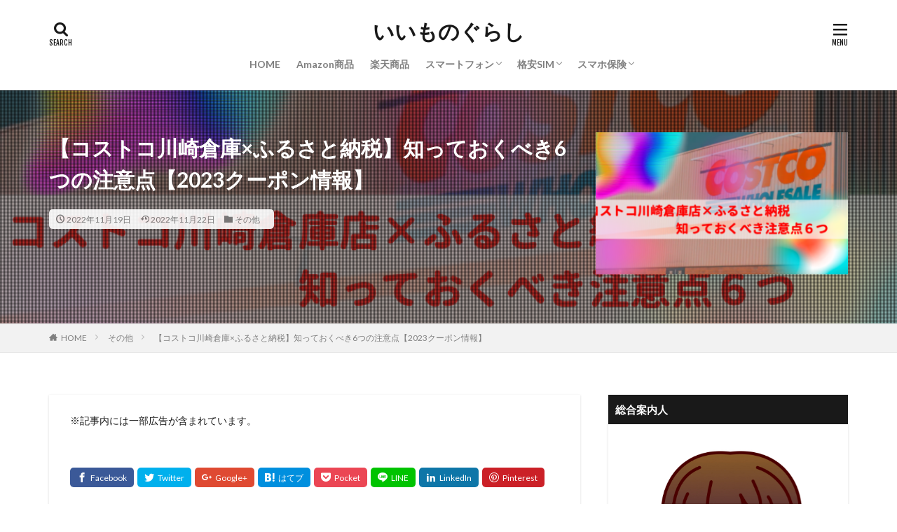

--- FILE ---
content_type: text/html; charset=UTF-8
request_url: https://st-dict.com/costco-kawasaki/
body_size: 20052
content:

<!DOCTYPE html>

<html lang="ja" prefix="og: http://ogp.me/ns#" class="t-html 
t-middle ">

<head prefix="og: http://ogp.me/ns# fb: http://ogp.me/ns/fb# article: http://ogp.me/ns/article#">
<meta charset="UTF-8">
<title>【コストコ川崎倉庫×ふるさと納税】知っておくべき6つの注意点【2023クーポン情報】│いいものぐらし</title>
<meta name='robots' content='max-image-preview:large' />
<link rel='stylesheet' id='wp-block-library-css' href='https://st-dict.com/wp-includes/css/dist/block-library/style.min.css?ver=6.5.7' type='text/css' media='all' />
<style id='classic-theme-styles-inline-css' type='text/css'>
/*! This file is auto-generated */
.wp-block-button__link{color:#fff;background-color:#32373c;border-radius:9999px;box-shadow:none;text-decoration:none;padding:calc(.667em + 2px) calc(1.333em + 2px);font-size:1.125em}.wp-block-file__button{background:#32373c;color:#fff;text-decoration:none}
</style>
<style id='global-styles-inline-css' type='text/css'>
body{--wp--preset--color--black: #000000;--wp--preset--color--cyan-bluish-gray: #abb8c3;--wp--preset--color--white: #ffffff;--wp--preset--color--pale-pink: #f78da7;--wp--preset--color--vivid-red: #cf2e2e;--wp--preset--color--luminous-vivid-orange: #ff6900;--wp--preset--color--luminous-vivid-amber: #fcb900;--wp--preset--color--light-green-cyan: #7bdcb5;--wp--preset--color--vivid-green-cyan: #00d084;--wp--preset--color--pale-cyan-blue: #8ed1fc;--wp--preset--color--vivid-cyan-blue: #0693e3;--wp--preset--color--vivid-purple: #9b51e0;--wp--preset--gradient--vivid-cyan-blue-to-vivid-purple: linear-gradient(135deg,rgba(6,147,227,1) 0%,rgb(155,81,224) 100%);--wp--preset--gradient--light-green-cyan-to-vivid-green-cyan: linear-gradient(135deg,rgb(122,220,180) 0%,rgb(0,208,130) 100%);--wp--preset--gradient--luminous-vivid-amber-to-luminous-vivid-orange: linear-gradient(135deg,rgba(252,185,0,1) 0%,rgba(255,105,0,1) 100%);--wp--preset--gradient--luminous-vivid-orange-to-vivid-red: linear-gradient(135deg,rgba(255,105,0,1) 0%,rgb(207,46,46) 100%);--wp--preset--gradient--very-light-gray-to-cyan-bluish-gray: linear-gradient(135deg,rgb(238,238,238) 0%,rgb(169,184,195) 100%);--wp--preset--gradient--cool-to-warm-spectrum: linear-gradient(135deg,rgb(74,234,220) 0%,rgb(151,120,209) 20%,rgb(207,42,186) 40%,rgb(238,44,130) 60%,rgb(251,105,98) 80%,rgb(254,248,76) 100%);--wp--preset--gradient--blush-light-purple: linear-gradient(135deg,rgb(255,206,236) 0%,rgb(152,150,240) 100%);--wp--preset--gradient--blush-bordeaux: linear-gradient(135deg,rgb(254,205,165) 0%,rgb(254,45,45) 50%,rgb(107,0,62) 100%);--wp--preset--gradient--luminous-dusk: linear-gradient(135deg,rgb(255,203,112) 0%,rgb(199,81,192) 50%,rgb(65,88,208) 100%);--wp--preset--gradient--pale-ocean: linear-gradient(135deg,rgb(255,245,203) 0%,rgb(182,227,212) 50%,rgb(51,167,181) 100%);--wp--preset--gradient--electric-grass: linear-gradient(135deg,rgb(202,248,128) 0%,rgb(113,206,126) 100%);--wp--preset--gradient--midnight: linear-gradient(135deg,rgb(2,3,129) 0%,rgb(40,116,252) 100%);--wp--preset--font-size--small: 13px;--wp--preset--font-size--medium: 20px;--wp--preset--font-size--large: 36px;--wp--preset--font-size--x-large: 42px;--wp--preset--spacing--20: 0.44rem;--wp--preset--spacing--30: 0.67rem;--wp--preset--spacing--40: 1rem;--wp--preset--spacing--50: 1.5rem;--wp--preset--spacing--60: 2.25rem;--wp--preset--spacing--70: 3.38rem;--wp--preset--spacing--80: 5.06rem;--wp--preset--shadow--natural: 6px 6px 9px rgba(0, 0, 0, 0.2);--wp--preset--shadow--deep: 12px 12px 50px rgba(0, 0, 0, 0.4);--wp--preset--shadow--sharp: 6px 6px 0px rgba(0, 0, 0, 0.2);--wp--preset--shadow--outlined: 6px 6px 0px -3px rgba(255, 255, 255, 1), 6px 6px rgba(0, 0, 0, 1);--wp--preset--shadow--crisp: 6px 6px 0px rgba(0, 0, 0, 1);}:where(.is-layout-flex){gap: 0.5em;}:where(.is-layout-grid){gap: 0.5em;}body .is-layout-flex{display: flex;}body .is-layout-flex{flex-wrap: wrap;align-items: center;}body .is-layout-flex > *{margin: 0;}body .is-layout-grid{display: grid;}body .is-layout-grid > *{margin: 0;}:where(.wp-block-columns.is-layout-flex){gap: 2em;}:where(.wp-block-columns.is-layout-grid){gap: 2em;}:where(.wp-block-post-template.is-layout-flex){gap: 1.25em;}:where(.wp-block-post-template.is-layout-grid){gap: 1.25em;}.has-black-color{color: var(--wp--preset--color--black) !important;}.has-cyan-bluish-gray-color{color: var(--wp--preset--color--cyan-bluish-gray) !important;}.has-white-color{color: var(--wp--preset--color--white) !important;}.has-pale-pink-color{color: var(--wp--preset--color--pale-pink) !important;}.has-vivid-red-color{color: var(--wp--preset--color--vivid-red) !important;}.has-luminous-vivid-orange-color{color: var(--wp--preset--color--luminous-vivid-orange) !important;}.has-luminous-vivid-amber-color{color: var(--wp--preset--color--luminous-vivid-amber) !important;}.has-light-green-cyan-color{color: var(--wp--preset--color--light-green-cyan) !important;}.has-vivid-green-cyan-color{color: var(--wp--preset--color--vivid-green-cyan) !important;}.has-pale-cyan-blue-color{color: var(--wp--preset--color--pale-cyan-blue) !important;}.has-vivid-cyan-blue-color{color: var(--wp--preset--color--vivid-cyan-blue) !important;}.has-vivid-purple-color{color: var(--wp--preset--color--vivid-purple) !important;}.has-black-background-color{background-color: var(--wp--preset--color--black) !important;}.has-cyan-bluish-gray-background-color{background-color: var(--wp--preset--color--cyan-bluish-gray) !important;}.has-white-background-color{background-color: var(--wp--preset--color--white) !important;}.has-pale-pink-background-color{background-color: var(--wp--preset--color--pale-pink) !important;}.has-vivid-red-background-color{background-color: var(--wp--preset--color--vivid-red) !important;}.has-luminous-vivid-orange-background-color{background-color: var(--wp--preset--color--luminous-vivid-orange) !important;}.has-luminous-vivid-amber-background-color{background-color: var(--wp--preset--color--luminous-vivid-amber) !important;}.has-light-green-cyan-background-color{background-color: var(--wp--preset--color--light-green-cyan) !important;}.has-vivid-green-cyan-background-color{background-color: var(--wp--preset--color--vivid-green-cyan) !important;}.has-pale-cyan-blue-background-color{background-color: var(--wp--preset--color--pale-cyan-blue) !important;}.has-vivid-cyan-blue-background-color{background-color: var(--wp--preset--color--vivid-cyan-blue) !important;}.has-vivid-purple-background-color{background-color: var(--wp--preset--color--vivid-purple) !important;}.has-black-border-color{border-color: var(--wp--preset--color--black) !important;}.has-cyan-bluish-gray-border-color{border-color: var(--wp--preset--color--cyan-bluish-gray) !important;}.has-white-border-color{border-color: var(--wp--preset--color--white) !important;}.has-pale-pink-border-color{border-color: var(--wp--preset--color--pale-pink) !important;}.has-vivid-red-border-color{border-color: var(--wp--preset--color--vivid-red) !important;}.has-luminous-vivid-orange-border-color{border-color: var(--wp--preset--color--luminous-vivid-orange) !important;}.has-luminous-vivid-amber-border-color{border-color: var(--wp--preset--color--luminous-vivid-amber) !important;}.has-light-green-cyan-border-color{border-color: var(--wp--preset--color--light-green-cyan) !important;}.has-vivid-green-cyan-border-color{border-color: var(--wp--preset--color--vivid-green-cyan) !important;}.has-pale-cyan-blue-border-color{border-color: var(--wp--preset--color--pale-cyan-blue) !important;}.has-vivid-cyan-blue-border-color{border-color: var(--wp--preset--color--vivid-cyan-blue) !important;}.has-vivid-purple-border-color{border-color: var(--wp--preset--color--vivid-purple) !important;}.has-vivid-cyan-blue-to-vivid-purple-gradient-background{background: var(--wp--preset--gradient--vivid-cyan-blue-to-vivid-purple) !important;}.has-light-green-cyan-to-vivid-green-cyan-gradient-background{background: var(--wp--preset--gradient--light-green-cyan-to-vivid-green-cyan) !important;}.has-luminous-vivid-amber-to-luminous-vivid-orange-gradient-background{background: var(--wp--preset--gradient--luminous-vivid-amber-to-luminous-vivid-orange) !important;}.has-luminous-vivid-orange-to-vivid-red-gradient-background{background: var(--wp--preset--gradient--luminous-vivid-orange-to-vivid-red) !important;}.has-very-light-gray-to-cyan-bluish-gray-gradient-background{background: var(--wp--preset--gradient--very-light-gray-to-cyan-bluish-gray) !important;}.has-cool-to-warm-spectrum-gradient-background{background: var(--wp--preset--gradient--cool-to-warm-spectrum) !important;}.has-blush-light-purple-gradient-background{background: var(--wp--preset--gradient--blush-light-purple) !important;}.has-blush-bordeaux-gradient-background{background: var(--wp--preset--gradient--blush-bordeaux) !important;}.has-luminous-dusk-gradient-background{background: var(--wp--preset--gradient--luminous-dusk) !important;}.has-pale-ocean-gradient-background{background: var(--wp--preset--gradient--pale-ocean) !important;}.has-electric-grass-gradient-background{background: var(--wp--preset--gradient--electric-grass) !important;}.has-midnight-gradient-background{background: var(--wp--preset--gradient--midnight) !important;}.has-small-font-size{font-size: var(--wp--preset--font-size--small) !important;}.has-medium-font-size{font-size: var(--wp--preset--font-size--medium) !important;}.has-large-font-size{font-size: var(--wp--preset--font-size--large) !important;}.has-x-large-font-size{font-size: var(--wp--preset--font-size--x-large) !important;}
.wp-block-navigation a:where(:not(.wp-element-button)){color: inherit;}
:where(.wp-block-post-template.is-layout-flex){gap: 1.25em;}:where(.wp-block-post-template.is-layout-grid){gap: 1.25em;}
:where(.wp-block-columns.is-layout-flex){gap: 2em;}:where(.wp-block-columns.is-layout-grid){gap: 2em;}
.wp-block-pullquote{font-size: 1.5em;line-height: 1.6;}
</style>
<link rel="https://api.w.org/" href="https://st-dict.com/wp-json/" /><link rel="alternate" type="application/json" href="https://st-dict.com/wp-json/wp/v2/posts/4697" /><link rel="alternate" type="application/json+oembed" href="https://st-dict.com/wp-json/oembed/1.0/embed?url=https%3A%2F%2Fst-dict.com%2Fcostco-kawasaki%2F" />
<link rel="alternate" type="text/xml+oembed" href="https://st-dict.com/wp-json/oembed/1.0/embed?url=https%3A%2F%2Fst-dict.com%2Fcostco-kawasaki%2F&#038;format=xml" />
<link class="css-async" rel href="https://st-dict.com/wp-content/themes/the-thor/css/icon.min.css">
<link class="css-async" rel href="https://fonts.googleapis.com/css?family=Lato:100,300,400,700,900">
<link class="css-async" rel href="https://fonts.googleapis.com/css?family=Fjalla+One">
<link rel="stylesheet" href="https://fonts.googleapis.com/css?family=Noto+Sans+JP:100,200,300,400,500,600,700,800,900">
<link rel="stylesheet" href="https://st-dict.com/wp-content/themes/the-thor/style.min.css">
<link class="css-async" rel href="https://st-dict.com/wp-content/themes/the-thor-child/style-user.css?1592007319">
<link rel="canonical" href="https://st-dict.com/costco-kawasaki/" />
<script src="https://ajax.googleapis.com/ajax/libs/jquery/1.12.4/jquery.min.js"></script>
<meta http-equiv="X-UA-Compatible" content="IE=edge">
<meta name="viewport" content="width=device-width, initial-scale=1, viewport-fit=cover"/>
<script>
(function(i,s,o,g,r,a,m){i['GoogleAnalyticsObject']=r;i[r]=i[r]||function(){
(i[r].q=i[r].q||[]).push(arguments)},i[r].l=1*new Date();a=s.createElement(o),
m=s.getElementsByTagName(o)[0];a.async=1;a.src=g;m.parentNode.insertBefore(a,m)
})(window,document,'script','https://www.google-analytics.com/analytics.js','ga');

ga('create', 'UA-148091302-1', 'auto');
ga('send', 'pageview');
</script>
<style>
.widget.widget_nav_menu ul.menu{border-color: rgba(244,132,34,0.15);}.widget.widget_nav_menu ul.menu li{border-color: rgba(244,132,34,0.75);}.widget.widget_nav_menu ul.menu .sub-menu li{border-color: rgba(244,132,34,0.15);}.widget.widget_nav_menu ul.menu .sub-menu li .sub-menu li:first-child{border-color: rgba(244,132,34,0.15);}.widget.widget_nav_menu ul.menu li a:hover{background-color: rgba(244,132,34,0.75);}.widget.widget_nav_menu ul.menu .current-menu-item > a{background-color: rgba(244,132,34,0.75);}.widget.widget_nav_menu ul.menu li .sub-menu li a:before {color:#f48422;}.widget.widget_nav_menu ul.menu li a{background-color:#f48422;}.widget.widget_nav_menu ul.menu .sub-menu a:hover{color:#f48422;}.widget.widget_nav_menu ul.menu .sub-menu .current-menu-item a{color:#f48422;}.widget.widget_categories ul{border-color: rgba(244,132,34,0.15);}.widget.widget_categories ul li{border-color: rgba(244,132,34,0.75);}.widget.widget_categories ul .children li{border-color: rgba(244,132,34,0.15);}.widget.widget_categories ul .children li .children li:first-child{border-color: rgba(244,132,34,0.15);}.widget.widget_categories ul li a:hover{background-color: rgba(244,132,34,0.75);}.widget.widget_categories ul .current-menu-item > a{background-color: rgba(244,132,34,0.75);}.widget.widget_categories ul li .children li a:before {color:#f48422;}.widget.widget_categories ul li a{background-color:#f48422;}.widget.widget_categories ul .children a:hover{color:#f48422;}.widget.widget_categories ul .children .current-menu-item a{color:#f48422;}.widgetSearch__input:hover{border-color:#f48422;}.widgetCatTitle{background-color:#f48422;}.widgetCatTitle__inner{background-color:#f48422;}.widgetSearch__submit:hover{background-color:#f48422;}.widgetProfile__sns{background-color:#f48422;}.widget.widget_calendar .calendar_wrap tbody a:hover{background-color:#f48422;}.widget ul li a:hover{color:#f48422;}.widget.widget_rss .rsswidget:hover{color:#f48422;}.widget.widget_tag_cloud a:hover{background-color:#f48422;}.widget select:hover{border-color:#f48422;}.widgetSearch__checkLabel:hover:after{border-color:#f48422;}.widgetSearch__check:checked .widgetSearch__checkLabel:before, .widgetSearch__check:checked + .widgetSearch__checkLabel:before{border-color:#f48422;}.widgetTab__item.current{border-top-color:#f48422;}.widgetTab__item:hover{border-top-color:#f48422;}.searchHead__title{background-color:#f48422;}.searchHead__submit:hover{color:#f48422;}.menuBtn__close:hover{color:#f48422;}.menuBtn__link:hover{color:#f48422;}@media only screen and (min-width: 992px){.menuBtn__link {background-color:#f48422;}}.t-headerCenter .menuBtn__link:hover{color:#f48422;}.searchBtn__close:hover{color:#f48422;}.searchBtn__link:hover{color:#f48422;}.breadcrumb__item a:hover{color:#f48422;}.pager__item{color:#f48422;}.pager__item:hover, .pager__item-current{background-color:#f48422; color:#fff;}.page-numbers{color:#f48422;}.page-numbers:hover, .page-numbers.current{background-color:#f48422; color:#fff;}.pagePager__item{color:#f48422;}.pagePager__item:hover, .pagePager__item-current{background-color:#f48422; color:#fff;}.heading a:hover{color:#f48422;}.eyecatch__cat{background-color:#f48422;}.the__category{background-color:#f48422;}.dateList__item a:hover{color:#f48422;}.controllerFooter__item:last-child{background-color:#f48422;}.controllerFooter__close{background-color:#f48422;}.bottomFooter__topBtn{background-color:#f48422;}.mask-color{background-color:#f48422;}.mask-colorgray{background-color:#f48422;}.pickup3__item{background-color:#f48422;}.categoryBox__title{color:#f48422;}.comments__list .comment-meta{background-color:#f48422;}.comment-respond .submit{background-color:#f48422;}.prevNext__pop{background-color:#f48422;}.swiper-pagination-bullet-active{background-color:#f48422;}.swiper-slider .swiper-button-next, .swiper-slider .swiper-container-rtl .swiper-button-prev, .swiper-slider .swiper-button-prev, .swiper-slider .swiper-container-rtl .swiper-button-next	{background-color:#f48422;}body{background:#ffffff;}.snsFooter{background-color:#f48422}.widget-main .heading.heading-widget{background-color:#dd3333}.widget-main .heading.heading-widgetsimple{background-color:#dd3333}.widget-main .heading.heading-widgetsimplewide{background-color:#dd3333}.widget-main .heading.heading-widgetwide{background-color:#dd3333}.widget-main .heading.heading-widgetbottom:before{border-color:#dd3333}.widget-main .heading.heading-widgetborder{border-color:#dd3333}.widget-main .heading.heading-widgetborder::before,.widget-main .heading.heading-widgetborder::after{background-color:#dd3333}.widget-side .heading.heading-widget{background-color:#191919}.widget-side .heading.heading-widgetsimple{background-color:#191919}.widget-side .heading.heading-widgetsimplewide{background-color:#191919}.widget-side .heading.heading-widgetwide{background-color:#191919}.widget-side .heading.heading-widgetbottom:before{border-color:#191919}.widget-side .heading.heading-widgetborder{border-color:#191919}.widget-side .heading.heading-widgetborder::before,.widget-side .heading.heading-widgetborder::after{background-color:#191919}.widget-foot .heading.heading-widget{background-color:#191919}.widget-foot .heading.heading-widgetsimple{background-color:#191919}.widget-foot .heading.heading-widgetsimplewide{background-color:#191919}.widget-foot .heading.heading-widgetwide{background-color:#191919}.widget-foot .heading.heading-widgetbottom:before{border-color:#191919}.widget-foot .heading.heading-widgetborder{border-color:#191919}.widget-foot .heading.heading-widgetborder::before,.widget-foot .heading.heading-widgetborder::after{background-color:#191919}.widget-menu .heading.heading-widget{background-color:#f48422}.widget-menu .heading.heading-widgetsimple{background-color:#f48422}.widget-menu .heading.heading-widgetsimplewide{background-color:#f48422}.widget-menu .heading.heading-widgetwide{background-color:#f48422}.widget-menu .heading.heading-widgetbottom:before{border-color:#f48422}.widget-menu .heading.heading-widgetborder{border-color:#f48422}.widget-menu .heading.heading-widgetborder::before,.widget-menu .heading.heading-widgetborder::after{background-color:#f48422}@media only screen and (min-width: 768px){.still {height: 600px;}}.still.still-movie .still__box{background-image:url();}@media only screen and (min-width: 768px){.still.still-movie .still__box{background-image:url();}}.rankingBox__bg{background-color:#f48422}.the__ribbon{background-color:#bc3531}.the__ribbon:after{border-left-color:#bc3531; border-right-color:#bc3531}.eyecatch__link.eyecatch__link-mask:hover::after{content: "READ MORE";}.eyecatch__link.eyecatch__link-maskzoom:hover::after{content: "READ MORE";}.eyecatch__link.eyecatch__link-maskzoomrotate:hover::after{content: "READ MORE";}.content .balloon .balloon__img-left div {background-image:url("https://st-dict.com/wp-content/uploads/2020/03/1083258.jpg");}.content .balloon .balloon__img-right div {background-image:url("https://st-dict.com/wp-content/uploads/2019/09/illustrain02-bear04.png");}.cc-ft74{color:#ff473a;}.cc-hv74:hover{color:#ff473a;}.cc-bg74{background-color:#ff473a;}.cc-br74{border-color:#ff473a;}.cc-ft80{color:#aa1616;}.cc-hv80:hover{color:#aa1616;}.cc-bg80{background-color:#aa1616;}.cc-br80{border-color:#aa1616;}.cc-ft72{color:#ef7a7a;}.cc-hv72:hover{color:#ef7a7a;}.cc-bg72{background-color:#ef7a7a;}.cc-br72{border-color:#ef7a7a;}.cc-ft86{color:#4bf459;}.cc-hv86:hover{color:#4bf459;}.cc-bg86{background-color:#4bf459;}.cc-br86{border-color:#4bf459;}.cc-ft84{color:#eeee22;}.cc-hv84:hover{color:#eeee22;}.cc-bg84{background-color:#eeee22;}.cc-br84{border-color:#eeee22;}.cc-ft71{color:#363da0;}.cc-hv71:hover{color:#363da0;}.cc-bg71{background-color:#363da0;}.cc-br71{border-color:#363da0;}.cc-ft82{color:#6cc17c;}.cc-hv82:hover{color:#6cc17c;}.cc-bg82{background-color:#6cc17c;}.cc-br82{border-color:#6cc17c;}.cc-ft77{color:#286cff;}.cc-hv77:hover{color:#286cff;}.cc-bg77{background-color:#286cff;}.cc-br77{border-color:#286cff;}.cc-ft70{color:#f7da22;}.cc-hv70:hover{color:#f7da22;}.cc-bg70{background-color:#f7da22;}.cc-br70{border-color:#f7da22;}.cc-ft79{color:#2869ff;}.cc-hv79:hover{color:#2869ff;}.cc-bg79{background-color:#2869ff;}.cc-br79{border-color:#2869ff;}.cc-ft78{color:#8224e3;}.cc-hv78:hover{color:#8224e3;}.cc-bg78{background-color:#8224e3;}.cc-br78{border-color:#8224e3;}.cc-ft73{color:#50f94d;}.cc-hv73:hover{color:#50f94d;}.cc-bg73{background-color:#50f94d;}.cc-br73{border-color:#50f94d;}.cc-ft75{color:#aa1414;}.cc-hv75:hover{color:#aa1414;}.cc-bg75{background-color:#aa1414;}.cc-br75{border-color:#aa1414;}.postcta-bg{background-color:#3970a2}.content .afTagBox__btnDetail{background-color:#f48422;}.widget .widgetAfTag__btnDetail{background-color:#f48422;}.content .afTagBox__btnAf{background-color:#f48422;}.widget .widgetAfTag__btnAf{background-color:#f48422;}.content a{color:#000000;}.phrase a{color:#000000;}.content .sitemap li a:hover{color:#000000;}.content h2 a:hover,.content h3 a:hover,.content h4 a:hover,.content h5 a:hover{color:#000000;}.content ul.menu li a:hover{color:#000000;}.content .es-LiconBox:before{background-color:#26e2ef;}.content .es-LiconCircle:before{background-color:#26e2ef;}.content .es-BTiconBox:before{background-color:#26e2ef;}.content .es-BTiconCircle:before{background-color:#26e2ef;}.content .es-BiconObi{border-color:#26e2ef;}.content .es-BiconCorner:before{background-color:#26e2ef;}.content .es-BiconCircle:before{background-color:#26e2ef;}.content .es-BmarkHatena::before{background-color:#005293;}.content .es-BmarkExcl::before{background-color:#b60105;}.content .es-BmarkQ::before{background-color:#005293;}.content .es-BmarkQ::after{border-top-color:#005293;}.content .es-BmarkA::before{color:#b60105;}.content .es-BsubTradi::before{color:#ffffff;background-color:#b60105;border-color:#b60105;}.btn__link-primary{color:#ffffff; background-color:#4ac6ef;}.content .btn__link-primary{color:#ffffff; background-color:#4ac6ef;}.searchBtn__contentInner .btn__link-search{color:#ffffff; background-color:#4ac6ef;}.btn__link-secondary{color:#ffffff; background-color:#a4ea48;}.content .btn__link-secondary{color:#ffffff; background-color:#a4ea48;}.btn__link-search{color:#ffffff; background-color:#a4ea48;}.btn__link-normal{color:#48ccea;}.content .btn__link-normal{color:#48ccea;}.btn__link-normal:hover{background-color:#48ccea;}.content .btn__link-normal:hover{background-color:#48ccea;}.comments__list .comment-reply-link{color:#48ccea;}.comments__list .comment-reply-link:hover{background-color:#48ccea;}@media only screen and (min-width: 992px){.subNavi__link-pickup{color:#48ccea;}}@media only screen and (min-width: 992px){.subNavi__link-pickup:hover{background-color:#48ccea;}}.partsH2-6 h2{color:#191919;}.partsH2-6 h2::before{border-bottom-color:#4bbcf4;}.partsH2-6 h2::after{border-color:#4bbcf4;}.partsH3-71 h3{color:#191919;}.partsH3-71 h3::after{border-color:#4bbcf4;}.partsH4-1 h4{color:#191919; border-color:#f2f2f2;}.content h5{color:#191919}.content ul > li::before{color:#17e8e1;}.content ul{color:#191919;}.content ol > li::before{color:#a83f3f; border-color:#a83f3f;}.content ol > li > ol > li::before{background-color:#a83f3f; border-color:#a83f3f;}.content ol > li > ol > li > ol > li::before{color:#a83f3f; border-color:#a83f3f;}.content ol{color:#191919;}.content .balloon .balloon__text{color:#191919; background-color:#f2f2f2;}.content .balloon .balloon__text-left:before{border-left-color:#f2f2f2;}.content .balloon .balloon__text-right:before{border-right-color:#f2f2f2;}.content .balloon-boder .balloon__text{color:#191919; background-color:#ffffff;  border-color:#d8d8d8;}.content .balloon-boder .balloon__text-left:before{border-left-color:#d8d8d8;}.content .balloon-boder .balloon__text-left:after{border-left-color:#ffffff;}.content .balloon-boder .balloon__text-right:before{border-right-color:#d8d8d8;}.content .balloon-boder .balloon__text-right:after{border-right-color:#ffffff;}.content blockquote{color:#191919; background-color:#f2f2f2;}.content blockquote::before{color:#d8d8d8;}.content table{color:#191919; border-top-color:#E5E5E5; border-left-color:#E5E5E5;}.content table th{background:#7f7f7f; color:#ffffff; ;border-right-color:#E5E5E5; border-bottom-color:#E5E5E5;}.content table td{background:#ffffff; ;border-right-color:#E5E5E5; border-bottom-color:#E5E5E5;}.content table tr:nth-child(odd) td{background-color:#f2f2f2;}
</style>
<link rel="icon" href="https://st-dict.com/wp-content/uploads/2024/11/cropped-IMG_0116-32x32.jpeg" sizes="32x32" />
<link rel="icon" href="https://st-dict.com/wp-content/uploads/2024/11/cropped-IMG_0116-192x192.jpeg" sizes="192x192" />
<link rel="apple-touch-icon" href="https://st-dict.com/wp-content/uploads/2024/11/cropped-IMG_0116-180x180.jpeg" />
<meta name="msapplication-TileImage" content="https://st-dict.com/wp-content/uploads/2024/11/cropped-IMG_0116-270x270.jpeg" />
		<style type="text/css" id="wp-custom-css">
			/*アフィリエイト用のボタン*/
.af_button>a{
    display: inline-block; 
    padding: 0.5em 2em; 
    text-decoration: none; 
    color: #ee827c;/*文字の色*/
    border: solid 2px #ee827c;/*枠の色*/
    border-radius: 3px; 
    transition: .4s;
    font-weight: bold;
}
.af_button>a:hover{
    background: #ee827c;/*ボタンの色*/
    color: white;
}
.af_button{
text-align:center;/*中央寄せ*/
}


.content ul > li::before {
font-family: "icomoon";
content: "\ea12";
transform: scale(.8);
}.content ul li {
padding-left: 20px;
}


/* 記事中のpのaにボーダーライン */
.postContents p a {
padding: 0 0.3em;
border-bottom: solid 0.3em rgba(30,115,190,0.2); 
}		</style>
		<meta property="og:site_name" content="いいものぐらし" />
<meta property="og:type" content="article" />
<meta property="og:title" content="【コストコ川崎倉庫×ふるさと納税】知っておくべき6つの注意点【2023クーポン情報】" />
<meta property="og:description" content="&nbsp; コストコの年会費を節約する方法として、ふるさと納税にてコストコの年会費クーポンをもらう方法がお勧めです。 神奈川県川崎市にあるコストコ川崎倉庫店の利用者はふるさと納税で年会費を節約しましょう！ &nbsp; この記事から分かる" />
<meta property="og:url" content="https://st-dict.com/costco-kawasaki/" />
<meta property="og:image" content="https://st-dict.com/wp-content/uploads/2022/11/スクリーンショット-2022-11-19-17.15.55-768x398.png" />
<meta name="twitter:card" content="summary_large_image" />
<meta name="twitter:site" content="@examples" />

<!-- Google tag (gtag.js) -->
<script async src="https://www.googletagmanager.com/gtag/js?id=G-EH9QNBGNQY"></script>
<script>
  window.dataLayer = window.dataLayer || [];
  function gtag(){dataLayer.push(arguments);}
  gtag('js', new Date());

  gtag('config', 'G-EH9QNBGNQY');
</script>
</head>
<body class=" t-logoSp25 t-logoPc40 t-headerCenter t-footerFixed" id="top">


  <!--l-header-->
  <header class="l-header l-header-shadow">
    <div class="container container-header">

      <!--logo-->
			<p class="siteTitle">
				<a class="siteTitle__link" href="https://st-dict.com">
											いいものぐらし					        </a>
      </p>      <!--/logo-->


      				<!--globalNavi-->
				<nav class="globalNavi">
					<div class="globalNavi__inner">
            <ul class="globalNavi__list"><li id="menu-item-341" class="menu-item menu-item-type-custom menu-item-object-custom menu-item-home menu-item-341"><a href="https://st-dict.com">HOME</a></li>
<li id="menu-item-5512" class="menu-item menu-item-type-taxonomy menu-item-object-category menu-item-5512"><a href="https://st-dict.com/category/amazon%e5%95%86%e5%93%81/">Amazon商品</a></li>
<li id="menu-item-5513" class="menu-item menu-item-type-taxonomy menu-item-object-category menu-item-5513"><a href="https://st-dict.com/category/%e6%a5%bd%e5%a4%a9%e5%95%86%e5%93%81/">楽天商品</a></li>
<li id="menu-item-3803" class="menu-item menu-item-type-taxonomy menu-item-object-category menu-item-has-children menu-item-3803"><a href="https://st-dict.com/category/%e3%82%b9%e3%83%9e%e3%83%bc%e3%83%88%e3%83%95%e3%82%a9%e3%83%b3/">スマートフォン</a>
<ul class="sub-menu">
	<li id="menu-item-3810" class="menu-item menu-item-type-taxonomy menu-item-object-category menu-item-3810"><a href="https://st-dict.com/category/%e3%82%b9%e3%83%9e%e3%83%bc%e3%83%88%e3%83%95%e3%82%a9%e3%83%b3/iphone/">iPhone</a></li>
	<li id="menu-item-3807" class="menu-item menu-item-type-taxonomy menu-item-object-category menu-item-3807"><a href="https://st-dict.com/category/%e3%82%b9%e3%83%9e%e3%83%bc%e3%83%88%e3%83%95%e3%82%a9%e3%83%b3/pixel/">Pixel</a></li>
</ul>
</li>
<li id="menu-item-3804" class="menu-item menu-item-type-taxonomy menu-item-object-category menu-item-has-children menu-item-3804"><a href="https://st-dict.com/category/%e6%a0%bc%e5%ae%89sim/">格安SIM</a>
<ul class="sub-menu">
	<li id="menu-item-3811" class="menu-item menu-item-type-taxonomy menu-item-object-category menu-item-3811"><a href="https://st-dict.com/category/%e6%a0%bc%e5%ae%89sim/ahamo/">ahamo</a></li>
	<li id="menu-item-3817" class="menu-item menu-item-type-taxonomy menu-item-object-category menu-item-3817"><a href="https://st-dict.com/category/%e6%a0%bc%e5%ae%89sim/linemo/">LINEMO</a></li>
	<li id="menu-item-3812" class="menu-item menu-item-type-taxonomy menu-item-object-category menu-item-3812"><a href="https://st-dict.com/category/%e6%a0%bc%e5%ae%89sim/%e6%a5%bd%e5%a4%a9%e3%83%a2%e3%83%90%e3%82%a4%e3%83%ab/">楽天モバイル</a></li>
	<li id="menu-item-3813" class="menu-item menu-item-type-taxonomy menu-item-object-category menu-item-3813"><a href="https://st-dict.com/category/%e6%a0%bc%e5%ae%89sim/biglobe%e3%83%a2%e3%83%90%e3%82%a4%e3%83%ab/">BIGLOBEモバイル</a></li>
</ul>
</li>
<li id="menu-item-3805" class="menu-item menu-item-type-taxonomy menu-item-object-category menu-item-has-children menu-item-3805"><a href="https://st-dict.com/category/%e3%82%b9%e3%83%9e%e3%83%9b%e4%bf%9d%e9%99%ba/">スマホ保険</a>
<ul class="sub-menu">
	<li id="menu-item-3808" class="menu-item menu-item-type-taxonomy menu-item-object-category menu-item-3808"><a href="https://st-dict.com/category/%e3%82%b9%e3%83%9e%e3%83%9b%e4%bf%9d%e9%99%ba/applecare%ef%bc%8b/">AppleCare＋</a></li>
	<li id="menu-item-3815" class="menu-item menu-item-type-taxonomy menu-item-object-category menu-item-3815"><a href="https://st-dict.com/category/%e3%82%b9%e3%83%9e%e3%83%9b%e4%bf%9d%e9%99%ba/oppo%e4%bf%9d%e8%a8%bc/">OPPO保証</a></li>
	<li id="menu-item-3814" class="menu-item menu-item-type-taxonomy menu-item-object-category menu-item-3814"><a href="https://st-dict.com/category/%e3%82%b9%e3%83%9e%e3%83%9b%e4%bf%9d%e9%99%ba/xiaomi%e4%bf%9d%e8%a8%bc/">Xiaomi保証</a></li>
	<li id="menu-item-3816" class="menu-item menu-item-type-taxonomy menu-item-object-category menu-item-3816"><a href="https://st-dict.com/category/%e3%82%b9%e3%83%9e%e3%83%9b%e4%bf%9d%e9%99%ba/galaxy%e4%bf%9d%e8%a8%bc/">GALAXY保証</a></li>
	<li id="menu-item-3806" class="menu-item menu-item-type-taxonomy menu-item-object-category menu-item-3806"><a href="https://st-dict.com/category/%e5%8b%95%e7%94%bb%e9%85%8d%e4%bf%a1%e3%82%b5%e3%83%bc%e3%83%93%e3%82%b9/">動画配信サービス</a></li>
	<li id="menu-item-3809" class="menu-item menu-item-type-taxonomy menu-item-object-category menu-item-3809"><a href="https://st-dict.com/category/%e5%8b%95%e7%94%bb%e9%85%8d%e4%bf%a1%e3%82%b5%e3%83%bc%e3%83%93%e3%82%b9/%e3%83%91%e3%83%aa%e3%83%bc%e3%82%b0/">パリーグ</a></li>
</ul>
</li>
</ul>					</div>
				</nav>
				<!--/globalNavi-->
			

			

            <!--searchBtn-->
			<div class="searchBtn searchBtn-right">
        <input class="searchBtn__checkbox" id="searchBtn-checkbox" type="checkbox">
        <label class="searchBtn__link searchBtn__link-text icon-search" for="searchBtn-checkbox"></label>
        <label class="searchBtn__unshown" for="searchBtn-checkbox"></label>

        <div class="searchBtn__content">
          <div class="searchBtn__scroll">
            <label class="searchBtn__close" for="searchBtn-checkbox"><i class="icon-close"></i>CLOSE</label>
            <div class="searchBtn__contentInner">
              <aside class="widget">
  <div class="widgetSearch">
    <form method="get" action="https://st-dict.com" target="_top">
  <div class="widgetSearch__contents">
    <h3 class="heading heading-tertiary">キーワード</h3>
    <input class="widgetSearch__input widgetSearch__input-max" type="text" name="s" placeholder="キーワードを入力" value="">

        <ol class="widgetSearch__word">
            <li class="widgetSearch__wordItem"><a href="https://st-dict.com?s=モバイル保険">モバイル保険</a></li>
	              <li class="widgetSearch__wordItem"><a href="https://st-dict.com?s=AppleCare＋">AppleCare＋</a></li>
	                        </ol>
    
  </div>

  <div class="widgetSearch__contents">
    <h3 class="heading heading-tertiary">カテゴリー</h3>
	<select  name='cat' id='cat_694b5d212f088' class='widgetSearch__select'>
	<option value=''>カテゴリーを選択</option>
	<option class="level-0" value="1">その他</option>
	<option class="level-0" value="70">スマートフォン</option>
	<option class="level-0" value="71">Pixel</option>
	<option class="level-0" value="72">iPhone</option>
	<option class="level-0" value="73">格安SIM</option>
	<option class="level-0" value="74">ahamo</option>
	<option class="level-0" value="75">楽天モバイル</option>
	<option class="level-0" value="77">スマホ保険</option>
	<option class="level-0" value="78">動画配信サービス</option>
	<option class="level-0" value="79">パリーグ</option>
	<option class="level-0" value="80">AppleCare＋</option>
	<option class="level-0" value="82">Xiaomi保証</option>
	<option class="level-0" value="84">OPPO保証</option>
	<option class="level-0" value="86">LINEMO</option>
	<option class="level-0" value="88">mineo</option>
	<option class="level-0" value="89">Air Pods</option>
	<option class="level-0" value="90">NBA Rakuten</option>
	<option class="level-0" value="91">Apple</option>
	<option class="level-0" value="92">Amazon商品</option>
	<option class="level-0" value="93">楽天商品</option>
	<option class="level-0" value="94">土屋鞄</option>
	<option class="level-0" value="95">LAVIE SOL</option>
</select>
  </div>

  	<div class="widgetSearch__tag">
    <h3 class="heading heading-tertiary">タグ</h3>
    <label><input class="widgetSearch__check" type="checkbox" name="tag[]" value="amazon" /><span class="widgetSearch__checkLabel">Amazon</span></label><label><input class="widgetSearch__check" type="checkbox" name="tag[]" value="omega" /><span class="widgetSearch__checkLabel">omega</span></label><label><input class="widgetSearch__check" type="checkbox" name="tag[]" value="samsonite" /><span class="widgetSearch__checkLabel">samsonite</span></label><label><input class="widgetSearch__check" type="checkbox" name="tag[]" value="%e3%81%8a%e5%be%97" /><span class="widgetSearch__checkLabel">お得</span></label><label><input class="widgetSearch__check" type="checkbox" name="tag[]" value="%e3%82%a2%e3%83%9e%e3%82%be%e3%83%b3" /><span class="widgetSearch__checkLabel">アマゾン</span></label><label><input class="widgetSearch__check" type="checkbox" name="tag[]" value="%e3%82%a2%e3%83%bc%e3%82%af%e3%83%86%e3%83%aa%e3%82%af%e3%82%b9" /><span class="widgetSearch__checkLabel">アークテリクス</span></label><label><input class="widgetSearch__check" type="checkbox" name="tag[]" value="%e3%82%aa%e3%83%a1%e3%82%ac" /><span class="widgetSearch__checkLabel">オメガ</span></label><label><input class="widgetSearch__check" type="checkbox" name="tag[]" value="%e3%82%ad%e3%83%a3%e3%83%b3%e3%83%9a%e3%83%bc%e3%83%b3" /><span class="widgetSearch__checkLabel">キャンペーン</span></label><label><input class="widgetSearch__check" type="checkbox" name="tag[]" value="%e3%82%b3%e3%83%bc%e3%83%89" /><span class="widgetSearch__checkLabel">コード</span></label><label><input class="widgetSearch__check" type="checkbox" name="tag[]" value="%e3%82%b5%e3%83%a0%e3%82%bd%e3%83%8a%e3%82%a4%e3%83%88" /><span class="widgetSearch__checkLabel">サムソナイト</span></label><label><input class="widgetSearch__check" type="checkbox" name="tag[]" value="%e3%82%b9%e3%83%bc%e3%83%84%e3%82%b1%e3%83%bc%e3%82%b9" /><span class="widgetSearch__checkLabel">スーツケース</span></label><label><input class="widgetSearch__check" type="checkbox" name="tag[]" value="%e3%83%87%e3%82%a4%e3%83%88%e3%83%a9" /><span class="widgetSearch__checkLabel">デイトラ</span></label><label><input class="widgetSearch__check" type="checkbox" name="tag[]" value="%e3%83%93%e3%82%b8%e3%83%8d%e3%82%b9%e3%83%90%e3%83%83%e3%82%af" /><span class="widgetSearch__checkLabel">ビジネスバック</span></label><label><input class="widgetSearch__check" type="checkbox" name="tag[]" value="%e3%83%97%e3%83%ad%e3%83%a2%e3%83%bc%e3%82%b7%e3%83%a7%e3%83%b3%e3%82%b3%e3%83%bc%e3%83%89" /><span class="widgetSearch__checkLabel">プロモーションコード</span></label><label><input class="widgetSearch__check" type="checkbox" name="tag[]" value="%e3%83%9e%e3%83%b3%e3%83%86%e3%82%a3%e3%82%b92" /><span class="widgetSearch__checkLabel">マンティス2</span></label><label><input class="widgetSearch__check" type="checkbox" name="tag[]" value="%e3%83%9e%e3%83%b3%e3%83%86%e3%82%a3%e3%82%b926" /><span class="widgetSearch__checkLabel">マンティス26</span></label><label><input class="widgetSearch__check" type="checkbox" name="tag[]" value="%e3%83%aa%e3%83%a5%e3%83%83%e3%82%af" /><span class="widgetSearch__checkLabel">リュック</span></label><label><input class="widgetSearch__check" type="checkbox" name="tag[]" value="%e4%b8%a6%e8%a1%8c%e8%bc%b8%e5%85%a5%e5%93%81" /><span class="widgetSearch__checkLabel">並行輸入品</span></label><label><input class="widgetSearch__check" type="checkbox" name="tag[]" value="%e4%bf%9d%e8%a8%bc" /><span class="widgetSearch__checkLabel">保証</span></label><label><input class="widgetSearch__check" type="checkbox" name="tag[]" value="%e5%81%bd%e7%89%a9" /><span class="widgetSearch__checkLabel">偽物</span></label><label><input class="widgetSearch__check" type="checkbox" name="tag[]" value="%e5%89%b2%e5%bc%95" /><span class="widgetSearch__checkLabel">割引</span></label><label><input class="widgetSearch__check" type="checkbox" name="tag[]" value="%e6%9c%ac%e7%89%a9" /><span class="widgetSearch__checkLabel">本物</span></label><label><input class="widgetSearch__check" type="checkbox" name="tag[]" value="%e6%a5%bd%e5%a4%a9%e5%b8%82%e5%a0%b4" /><span class="widgetSearch__checkLabel">楽天市場</span></label><label><input class="widgetSearch__check" type="checkbox" name="tag[]" value="%e6%ad%a3%e8%a6%8f%e5%93%81" /><span class="widgetSearch__checkLabel">正規品</span></label><label><input class="widgetSearch__check" type="checkbox" name="tag[]" value="%e7%b4%b9%e4%bb%8b%e3%82%b3%e3%83%bc%e3%83%89" /><span class="widgetSearch__checkLabel">紹介コード</span></label><label><input class="widgetSearch__check" type="checkbox" name="tag[]" value="%e8%bf%94%e5%93%81" /><span class="widgetSearch__checkLabel">返品</span></label><label><input class="widgetSearch__check" type="checkbox" name="tag[]" value="%e8%bf%94%e5%93%81%e3%83%9d%e3%83%aa%e3%82%b7%e3%83%bc" /><span class="widgetSearch__checkLabel">返品ポリシー</span></label>  </div>
  
  <div class="btn btn-search">
    <button class="btn__link btn__link-search" type="submit" value="search">検索</button>
  </div>
</form>
  </div>
</aside>
            </div>
          </div>
        </div>
      </div>
			<!--/searchBtn-->
      

            <!--menuBtn-->
			<div class="menuBtn">
        <input class="menuBtn__checkbox" id="menuBtn-checkbox" type="checkbox">
        <label class="menuBtn__link menuBtn__link-text icon-menu" for="menuBtn-checkbox"></label>
        <label class="menuBtn__unshown" for="menuBtn-checkbox"></label>
        <div class="menuBtn__content">
          <div class="menuBtn__scroll">
            <label class="menuBtn__close" for="menuBtn-checkbox"><i class="icon-close"></i>CLOSE</label>
            <div class="menuBtn__contentInner">
																														<aside class="widget widget-menu widget_fit_ranking_categorie_class"><h2 class="heading heading-widgetsimple">人気記事</h2>

        <div class="widgetCatTitle cc-bg80"><span class="widgetCatTitle__inner cc-bg80">AppleCare＋カテゴリ</span></div>
        <ol class="widgetArchive widgetArchive-rank">
		          <li class="widgetArchive__item widgetArchive__item-rank widgetArchive__item-normal">

                        <div class="eyecatch ">
              <a class="eyecatch__link eyecatch__link-maskzoomrotate" href="https://st-dict.com/applecare-2yfee/">
                                  <img width="375" height="192" src="https://st-dict.com/wp-content/uploads/2021/04/スクリーンショット-2021-12-14-21.53.09-375x192.png" class="attachment-icatch375 size-icatch375 wp-post-image" alt="" decoding="async" loading="lazy" />                              </a>
            </div>
                        <div class="widgetArchive__contents">

                            <h3 class="heading heading-tertiary">
                <a href="https://st-dict.com/applecare-2yfee/">AppleCare＋2年経過後の保証延長方法を解説【期限切れたら？/延長料金/アップルケア】</a>
              </h3>
							            </div>

          </li>
		          <li class="widgetArchive__item widgetArchive__item-rank widgetArchive__item-normal">

                        <div class="eyecatch ">
              <a class="eyecatch__link eyecatch__link-maskzoomrotate" href="https://st-dict.com/rakutenmobile-applecare/">
                                  <img width="375" height="195" src="https://st-dict.com/wp-content/uploads/2021/05/スクリーンショット-2021-05-02-9.47.33-375x195.png" class="attachment-icatch375 size-icatch375 wp-post-image" alt="" decoding="async" loading="lazy" />                              </a>
            </div>
                        <div class="widgetArchive__contents">

                            <h3 class="heading heading-tertiary">
                <a href="https://st-dict.com/rakutenmobile-applecare/">楽天モバイルのiPhoneはAppleCare必要ない！【故障紛失保証 with AppleCare Services　いらない】</a>
              </h3>
							            </div>

          </li>
		          <li class="widgetArchive__item widgetArchive__item-rank widgetArchive__item-normal">

                        <div class="eyecatch ">
              <a class="eyecatch__link eyecatch__link-maskzoomrotate" href="https://st-dict.com/applecare-wasuremo/">
                                  <img width="375" height="199" src="https://st-dict.com/wp-content/uploads/2022/06/スクリーンショット-2022-06-09-0.34.06-375x199.png" class="attachment-icatch375 size-icatch375 wp-post-image" alt="" decoding="async" loading="lazy" />                              </a>
            </div>
                        <div class="widgetArchive__contents">

                            <h3 class="heading heading-tertiary">
                <a href="https://st-dict.com/applecare-wasuremo/">AppleCare30日過ぎて後から入る方法【アップルケア30日以降/期限切れ】</a>
              </h3>
							            </div>

          </li>
		        </ol>
		</aside><aside class="widget widget-menu widget_pages"><h2 class="heading heading-widgetsimple">お問い合わせフォーム</h2>
			<ul>
				<li class="page_item page-item-344"><a href="https://st-dict.com/%e3%81%8a%e5%95%8f%e3%81%84%e5%90%88%e3%82%8f%e3%81%9b%e3%83%95%e3%82%a9%e3%83%bc%e3%83%a0/">お問い合わせフォーム</a></li>
			</ul>

			</aside><aside class="widget widget-menu widget_pages"><h2 class="heading heading-widgetsimple">プライバシーポリシー</h2>
			<ul>
				<li class="page_item page-item-3"><a href="https://st-dict.com/privacy-policy/">プライバシーポリシー</a></li>
			</ul>

			</aside>							            </div>
          </div>
        </div>
			</div>
			<!--/menuBtn-->
      
    </div>
  </header>
  <!--/l-header-->


  <!--l-headerBottom-->
  <div class="l-headerBottom">

    
		
	  
  </div>
  <!--l-headerBottom-->


    <div class="viral">
    <div class="viral__bg mask mask-blackmesh        ">
                  <img width="788" height="408" src="https://st-dict.com/wp-content/uploads/2022/11/スクリーンショット-2022-11-19-17.15.55.png" class="attachment-icatch1280 size-icatch1280 wp-post-image" alt="" decoding="async" loading="lazy" />              </div>

    <div class="container">
      <div class="viral__container">
        <div class="viral__contents">
          <h1 class="heading heading-primary">【コストコ川崎倉庫×ふるさと納税】知っておくべき6つの注意点【2023クーポン情報】</h1>
          <ul class="dateList">
                          <li class="dateList__item icon-clock">2022年11月19日</li>
                                      <li class="dateList__item icon-update">2022年11月22日</li>
                          <li class="dateList__item icon-folder"><a href="https://st-dict.com/category/%e3%82%b9%e3%83%9e%e3%83%9b/" rel="category tag">その他</a></li>
                                              </ul>
        </div>


        <div class="eyecatch">
                    <span class="eyecatch__link">
                          <img width="375" height="194" src="https://st-dict.com/wp-content/uploads/2022/11/スクリーンショット-2022-11-19-17.15.55-375x194.png" class="attachment-icatch375 size-icatch375 wp-post-image" alt="" decoding="async" loading="lazy" />                      </span>

        </div>
      </div>
    </div>

  </div>
  
  <div class="wider">
    <div class="breadcrumb"><ul class="breadcrumb__list container"><li class="breadcrumb__item icon-home"><a href="https://st-dict.com">HOME</a></li><li class="breadcrumb__item"><a href="https://st-dict.com/category/%e3%82%b9%e3%83%9e%e3%83%9b/">その他</a></li><li class="breadcrumb__item breadcrumb__item-current"><a href="https://st-dict.com/costco-kawasaki/">【コストコ川崎倉庫×ふるさと納税】知っておくべき6つの注意点【2023クーポン情報】</a></li></ul></div>  </div>





  <!--l-wrapper-->
  <div class="l-wrapper">

    <!--l-main-->
        <main class="l-main u-shadow">





      <div class="dividerBottom">


      



                <!--post_top_widget-->
        <div class="dividerBottom">
		  <aside class="widget_text widget widget-main  widget_custom_html"><div class="textwidget custom-html-widget">※記事内には一部広告が含まれています。</div></aside>        </div>
        <!--/post_top_widget-->
		

        <!--postContents-->
        <div class="postContents">
          		    <aside class="social-top"><ul class="socialList socialList-type11">
<li class="socialList__item"><a class="socialList__link icon-facebook" href="http://www.facebook.com/sharer.php?u=https%3A%2F%2Fst-dict.com%2Fcostco-kawasaki%2F&amp;t=%E3%80%90%E3%82%B3%E3%82%B9%E3%83%88%E3%82%B3%E5%B7%9D%E5%B4%8E%E5%80%89%E5%BA%AB%C3%97%E3%81%B5%E3%82%8B%E3%81%95%E3%81%A8%E7%B4%8D%E7%A8%8E%E3%80%91%E7%9F%A5%E3%81%A3%E3%81%A6%E3%81%8A%E3%81%8F%E3%81%B9%E3%81%8D6%E3%81%A4%E3%81%AE%E6%B3%A8%E6%84%8F%E7%82%B9%E3%80%902023%E3%82%AF%E3%83%BC%E3%83%9D%E3%83%B3%E6%83%85%E5%A0%B1%E3%80%91" target="_blank" title="Facebook"></a></li><li class="socialList__item"><a class="socialList__link icon-twitter" href="http://twitter.com/intent/tweet?text=%E3%80%90%E3%82%B3%E3%82%B9%E3%83%88%E3%82%B3%E5%B7%9D%E5%B4%8E%E5%80%89%E5%BA%AB%C3%97%E3%81%B5%E3%82%8B%E3%81%95%E3%81%A8%E7%B4%8D%E7%A8%8E%E3%80%91%E7%9F%A5%E3%81%A3%E3%81%A6%E3%81%8A%E3%81%8F%E3%81%B9%E3%81%8D6%E3%81%A4%E3%81%AE%E6%B3%A8%E6%84%8F%E7%82%B9%E3%80%902023%E3%82%AF%E3%83%BC%E3%83%9D%E3%83%B3%E6%83%85%E5%A0%B1%E3%80%91&amp;https%3A%2F%2Fst-dict.com%2Fcostco-kawasaki%2F&amp;url=https%3A%2F%2Fst-dict.com%2Fcostco-kawasaki%2F" target="_blank" title="Twitter"></a></li><li class="socialList__item"><a class="socialList__link icon-google-plus" href="https://plus.google.com/share?url=https%3A%2F%2Fst-dict.com%2Fcostco-kawasaki%2F" target="_blank" title="Google+"></a></li><li class="socialList__item"><a class="socialList__link icon-hatenabookmark" href="http://b.hatena.ne.jp/add?mode=confirm&amp;url=https%3A%2F%2Fst-dict.com%2Fcostco-kawasaki%2F&amp;title=%E3%80%90%E3%82%B3%E3%82%B9%E3%83%88%E3%82%B3%E5%B7%9D%E5%B4%8E%E5%80%89%E5%BA%AB%C3%97%E3%81%B5%E3%82%8B%E3%81%95%E3%81%A8%E7%B4%8D%E7%A8%8E%E3%80%91%E7%9F%A5%E3%81%A3%E3%81%A6%E3%81%8A%E3%81%8F%E3%81%B9%E3%81%8D6%E3%81%A4%E3%81%AE%E6%B3%A8%E6%84%8F%E7%82%B9%E3%80%902023%E3%82%AF%E3%83%BC%E3%83%9D%E3%83%B3%E6%83%85%E5%A0%B1%E3%80%91" target="_blank" data-hatena-bookmark-title="https%3A%2F%2Fst-dict.com%2Fcostco-kawasaki%2F" title="はてブ"></a></li><li class="socialList__item"><a class="socialList__link icon-pocket" href="http://getpocket.com/edit?url=https%3A%2F%2Fst-dict.com%2Fcostco-kawasaki%2F" target="_blank" title="Pocket"></a></li><li class="socialList__item"><a class="socialList__link icon-line" href="http://line.naver.jp/R/msg/text/?%E3%80%90%E3%82%B3%E3%82%B9%E3%83%88%E3%82%B3%E5%B7%9D%E5%B4%8E%E5%80%89%E5%BA%AB%C3%97%E3%81%B5%E3%82%8B%E3%81%95%E3%81%A8%E7%B4%8D%E7%A8%8E%E3%80%91%E7%9F%A5%E3%81%A3%E3%81%A6%E3%81%8A%E3%81%8F%E3%81%B9%E3%81%8D6%E3%81%A4%E3%81%AE%E6%B3%A8%E6%84%8F%E7%82%B9%E3%80%902023%E3%82%AF%E3%83%BC%E3%83%9D%E3%83%B3%E6%83%85%E5%A0%B1%E3%80%91%0D%0Ahttps%3A%2F%2Fst-dict.com%2Fcostco-kawasaki%2F" target="_blank" title="LINE"></a></li><li class="socialList__item"><a class="socialList__link icon-linkedin"  href="http://www.linkedin.com/shareArticle?mini=true&url=https%3A%2F%2Fst-dict.com%2Fcostco-kawasaki%2F" target="_blank" title="LinkedIn"></a></li><li class="socialList__item"><a class="socialList__link icon-pinterest"  href="http://www.pinterest.com/pin/create/button/?url=https%3A%2F%2Fst-dict.com%2Fcostco-kawasaki%2F" target="_blank" title="Pinterest"></a></li></ul>
</aside>
          

		            <section class="content partsH2-6 partsH3-71 partsH4-1">
			<p><img fetchpriority="high" decoding="async" class="size-full wp-image-4703 aligncenter" src="https://st-dict.com/wp-content/uploads/2022/11/スクリーンショット-2022-11-19-16.22.35.png" alt="" width="813" height="523" /></p>
<p>&nbsp;</p>
<p>コストコの年会費を節約する方法として、ふるさと納税にてコストコの年会費クーポンをもらう方法がお勧めです。</p>
<p>神奈川県川崎市にあるコストコ川崎倉庫店の利用者はふるさと納税で年会費を節約しましょう！</p>
<p>&nbsp;</p>
<div class="ep-box bgc-VPsky es-radius es-Bicon icon-checkmark2">
<p><strong>この記事から分かること</strong></p>
<p><strong>①コストコの年会費とふるさと納税の仕組み</strong></p>
<p><strong>②ふるさと納税の金額は</strong></p>
<p><strong>③購入する前に知っておくべき５つの注意点</strong></p>
<p><strong>④おすすめのふるさと納税サイトは？</strong></p>
</div>

		<div class="outline">
		  <span class="outline__title">目次</span>
		  <input class="outline__toggle" id="outline__toggle" type="checkbox" >
		  <label class="outline__switch" for="outline__toggle"></label>
		  <ul class="outline__list outline__list-2"><li class="outline__item"><a class="outline__link" href="#outline__1"><span class="outline__number">1</span> 【コストコ川崎倉庫×ふるさと納税】年会費とふるさと納税の仕組み</a><ul class="outline__list outline__list-3"><li class="outline__item"><a class="outline__link" href="#outline__1_1"><span class="outline__number">1.1</span> コストコのふるさと納税クーポンの使い方</a></li></ul></li><li class="outline__item"><a class="outline__link" href="#outline__2"><span class="outline__number">2</span> 【コストコ川崎倉庫×ふるさと納税】川崎倉庫のふるさと納税の金額</a></li><li class="outline__item"><a class="outline__link" href="#outline__3"><span class="outline__number">3</span> 【コストコ川崎倉庫×ふるさと納税】知っておくべき５つの注意点</a><ul class="outline__list outline__list-3"><li class="outline__item"><a class="outline__link" href="#outline__3_1"><span class="outline__number">3.1</span> 川崎倉庫店でしか手続きができない</a></li><li class="outline__item"><a class="outline__link" href="#outline__3_2"><span class="outline__number">3.2</span> 川崎市民は対象外？</a></li><li class="outline__item"><a class="outline__link" href="#outline__3_3"><span class="outline__number">3.3</span> 到着までに時間がかかる？</a></li><li class="outline__item"><a class="outline__link" href="#outline__3_4"><span class="outline__number">3.4</span> グローバルカード所有者は対象外？</a></li><li class="outline__item"><a class="outline__link" href="#outline__3_5"><span class="outline__number">3.5</span> 途中解約での返金制度なし</a></li><li class="outline__item"><a class="outline__link" href="#outline__3_6"><span class="outline__number">3.6</span> エグゼティブ・ゴールドスター会員は対象外</a></li></ul></li><li class="outline__item"><a class="outline__link" href="#outline__4"><span class="outline__number">4</span> 【コストコ川崎倉庫×ふるさと納税】どのサイトでの購入がおすすめか？</a></li></ul>
		</div><h2 id="outline__1">【コストコ川崎倉庫×ふるさと納税】年会費とふるさと納税の仕組み</h2>
<p><img decoding="async" class="size-full wp-image-2840 aligncenter" src="https://st-dict.com/wp-content/uploads/2021/03/money-2696229_1280.jpg" alt="" width="1280" height="737" /></p>
<p>コストコ川崎倉庫店は、神奈川県川崎市に在住しています。</p>
<p>そのため、川崎市へのふるさと納税の返礼品として、コストコが1年間利用できるクーポンがもらえる仕組みになっています。</p>
<p>&nbsp;</p>
<p>返礼品として送られてきたクーポンを川崎倉庫に持っていき手続きをすることで、新規加入or継続することができます。</p>
<blockquote class="twitter-tweet">
<p dir="ltr" lang="ja">富山県射水市にふるさと納税したらコストコの年会費無料クーポンが来た。<br />
これ郵送で手続きできるから、全国どこに住んでいても平気。<br />
よかったー。もうすぐ年会費更新の月だから年会費が浮いた&#x263a;&#xfe0f; <a href="https://t.co/7gFXncS2tk">pic.twitter.com/7gFXncS2tk</a></p>
<p>— ヤダーッ&#x1f9ca; (@okkun_hidoikjk) <a href="https://twitter.com/okkun_hidoikjk/status/1527687468312821761?ref_src=twsrc%5Etfw">May 20, 2022</a></p></blockquote>
<p><script async src="https://platform.twitter.com/widgets.js" charset="utf-8"></script><br />
コストコの年会費がふるさと納税の返礼品にあることはあまり知られていなかったので</p>
<p>ここ最近は、ふるさと納税を使用しコストコの年会費を節約する人が増えているそうです。</p>
<blockquote class="twitter-tweet">
<p dir="ltr" lang="ja">コストコがふるさと納税対象になってる！！！！カード作ろうかな&#x1f914;&#x1f914;&#x1f914;</p>
<p>— ちゃま (@chaa_878587) <a href="https://twitter.com/chaa_878587/status/1593221282543570944?ref_src=twsrc%5Etfw">November 17, 2022</a></p></blockquote>
<p><script async src="https://platform.twitter.com/widgets.js" charset="utf-8"></script></p>
<h3 id="outline__1_1">コストコのふるさと納税クーポンの使い方</h3>
<p>ふるさと納税にてコストコのクーポンを入手後、店舗にて手続きを行うだけです。</p>
<p>実際の店舗でしか手続きは行えません。</p>
<p>コストコのオンラインショップで主に買い物をしている人は、手続きの時だけは店舗に行かなければなりません。</p>
<h2 id="outline__2">【コストコ川崎倉庫×ふるさと納税】川崎倉庫のふるさと納税の金額</h2>
<p><img decoding="async" class="size-full wp-image-4704 aligncenter" src="https://st-dict.com/wp-content/uploads/2022/11/スクリーンショット-2022-11-19-16.28.26.png" alt="" width="804" height="489" /></p>
<p>コストコの年会費は全国一律下記の価格です。</p>
<div style="background: #ffffea; border: 1px solid #1a66ff; padding: 0.5em 1em; margin: 2em 0; color: #474747; box-shadow: 0 3px 4px rgba(0, 0, 0, 0.50);">
<p><span style="font-size: 12pt;">コストコの年会費用</span></p>
<ul>
<li><span style="font-size: 12pt;">エグゼティブ・ゴールドスター：9,900円（税込）</span></li>
<li><span style="color: #474747; font-family: Lato, 游ゴシック体, 'Yu Gothic', YuGothic, 'ヒラギノ角ゴシック Pro', 'Hiragino Kaku Gothic Pro', メイリオ, Meiryo, 'ＭＳ Ｐゴシック', 'MS PGothic', sans-serif; font-size: 12pt;">ゴールドスター：4,840円</span></li>
</ul>
</div>
<p>ふるさと納税の金額は店舗によって金額が異なります。</p>
<p>コストコ川崎倉庫のふるさと納税額は、標準的な価格です。</p>
<div style="background: #ffffea; border: 1px solid #1a66ff; padding: 0.5em 1em; margin: 2em 0; color: #474747; box-shadow: 0 3px 4px rgba(0, 0, 0, 0.50);">
<p><span style="font-size: 12pt;">コストコ川崎倉庫店のふるさと納税額</span></p>
<ul>
<li><span style="color: #474747; font-family: Lato, 游ゴシック体, 'Yu Gothic', YuGothic, 'ヒラギノ角ゴシック Pro', 'Hiragino Kaku Gothic Pro', メイリオ, Meiryo, 'ＭＳ Ｐゴシック', 'MS PGothic', sans-serif; font-size: 12pt;">ゴールドスター：17,000円（税込）</span></li>
</ul>
</div>
<p>川崎倉庫店では、エグゼティブ・ゴールドスター会員のふるさと納税は行っていないようです。</p>
<p>&nbsp;</p>
<h2 id="outline__3">【コストコ川崎倉庫×ふるさと納税】知っておくべき５つの注意点</h2>
<p><img loading="lazy" decoding="async" class="size-full wp-image-4235 aligncenter" src="https://st-dict.com/wp-content/uploads/2022/03/スクリーンショット-2022-03-24-22.55.29.png" alt="" width="814" height="495" /></p>
<p>ふるさと納税を活用しようとする人は以下のことに注意して、ふるさと納税の返礼品を受け取ってください。</p>
<div style="background: #ffffea; border: 1px solid #1a66ff; padding: 0.5em 1em; margin: 2em 0; color: #474747; box-shadow: 0 3px 4px rgba(0, 0, 0, 0.50);">
<ol>
<li>川崎倉庫店でしか手続きができない</li>
<li>川崎市民は対象外</li>
<li><span style="color: #474747; font-family: Lato, 游ゴシック体, 'Yu Gothic', YuGothic, 'ヒラギノ角ゴシック Pro', 'Hiragino Kaku Gothic Pro', メイリオ, Meiryo, 'ＭＳ Ｐゴシック', 'MS PGothic', sans-serif; font-size: 1.4rem;">到着までに時間がかかる？</span></li>
<li><span style="color: #474747; font-family: Lato, 游ゴシック体, 'Yu Gothic', YuGothic, 'ヒラギノ角ゴシック Pro', 'Hiragino Kaku Gothic Pro', メイリオ, Meiryo, 'ＭＳ Ｐゴシック', 'MS PGothic', sans-serif; font-size: 1.4rem;">グローバルカード所有者はクーポンが使えない？</span></li>
<li><span style="color: #474747; font-family: Lato, 游ゴシック体, 'Yu Gothic', YuGothic, 'ヒラギノ角ゴシック Pro', 'Hiragino Kaku Gothic Pro', メイリオ, Meiryo, 'ＭＳ Ｐゴシック', 'MS PGothic', sans-serif; font-size: 1.4rem;">途中解約での返金制度なし</span></li>
<li><span style="font-family: Lato, 游ゴシック体, 'Yu Gothic', YuGothic, 'ヒラギノ角ゴシック Pro', 'Hiragino Kaku Gothic Pro', メイリオ, Meiryo, 'ＭＳ Ｐゴシック', 'MS PGothic', sans-serif; font-size: 1.4rem;">エグゼティブ・ゴールドスター会員は対象外！</span></li>
</ol>
</div>
<p>&nbsp;</p>
<h3 id="outline__3_1">川崎倉庫店でしか手続きができない</h3>
<p>「コストコ川崎倉庫店」のふるさと納税をしたのであれば川崎倉庫店でしか新規手続きや更新手続きが行えません。</p>
<p>そのためコストコ川崎倉庫店のふるさと納税のクーポンを横浜市の金沢シーサイド倉庫店での更新手続きはできません。</p>
<p>年会費の更新手続きを川崎倉庫店で行ってしまえば、次からは全国のコストコで買い物を楽しむことができます！</p>
<h3 id="outline__3_2">川崎市民は対象外？</h3>
<p>そもそもふるさと納税は、自分が住んでいる自治体にふるさと納税することできますが、返礼品が届きません（＝納税するだけです）。</p>
<p>そのため、ふるさと納税で川崎倉庫店のクーポンを貰おうと考えている人で川崎市在住の人は対象外になってしまします！</p>
<p>コストコ川崎倉庫店は川崎市民が多く使われているかもしれませんが、残念なことに川崎倉庫店のふるさと納税はできません。</p>
<h3 id="outline__3_3">到着までに時間がかかる？</h3>
<p>自治体や時期にもよるかもしれませんが、１週間〜10日くらいで届くみたいです。</p>
<blockquote class="twitter-tweet">
<p dir="ltr" lang="ja">9/5の楽天スパセで申し込んだふるさと納税。<br />
約1週間後にふるさと納税のワンストップ特例制度申し込み用紙が届き、十日後の今日、前橋市未来創造部政策推進課より、コストコの会員費のクーポン到着！ <a href="https://t.co/35XAa9Nwrs">pic.twitter.com/35XAa9Nwrs</a></p>
<p>— ねこmamma (@iXeQmO76v4hSlR5) <a href="https://twitter.com/iXeQmO76v4hSlR5/status/1569991802119421953?ref_src=twsrc%5Etfw">September 14, 2022</a></p></blockquote>
<p><script async src="https://platform.twitter.com/widgets.js" charset="utf-8"></script></p>
<p>&nbsp;</p>
<p>早急にクーポンが必要なはおすすめはできません。</p>
<p>日にちに余裕を持ってふるさと納税しましょう！</p>
<h3 id="outline__3_4">グローバルカード所有者は対象外？</h3>
<p>コストコには、「グローバルカード」というポイント還元が受けられるクレジットカードを提供しています。</p>
<p>このグローバルカードでは、コストコの年間費が自動更新にて引き落とされます。</p>
<p>そのため、グローバルカードを所有している人は、ふるさと納税のクーポンの利用はできません。</p>
<p>コストコをよく利用する人はグローバルカードのポイント還元がお得な反面、ふるさと納税は使えないデメリットがあります。</p>
<h3 id="outline__3_5">途中解約での返金制度なし</h3>
<p>コストコは会員になるとゴールドスター会員であれば年会費4,840円（税込）かかります。</p>
<p>しかし1年満たさずに途中解約すると年会費が全額（4,840円）返金されます。</p>
<p>しかしふるさと納税のクーポンを利用して人は、この途中解約での返金は受けることができません。</p>
<h3 id="outline__3_6">エグゼティブ・ゴールドスター会員は対象外</h3>
<p>コストコ川崎倉庫店のふるさと納税はゴールドスター会員のみしか対象となっておらず、エグゼティブ・ゴールドスター会員は対象外となっています。</p>
<p>そのため、普段エグゼティブ・ゴールドスター会員でコストコを利用されている方は、ゴールドスター会員にてふるさと納税をしなければなりません。</p>
<p>全国のコストコには、エグゼティブ・ゴールドスター会員がふるさと納税の対象の自治体もありませすが川崎市はゴールドスター会員のみです</p>
<p style="text-align: center;"><a style="word-wrap: break-word;" href="https://hb.afl.rakuten.co.jp/hsc/1dfe14f9.3090cc97.196be467.1e85b2b7/?link_type=pict&amp;ut=eyJwYWdlIjoic2hvcCIsInR5cGUiOiJwaWN0IiwiY29sIjoxLCJjYXQiOiIxMDMiLCJiYW4iOiIxNTY0NjE0IiwiYW1wIjpmYWxzZX0%3D" target="_blank" rel="nofollow sponsored noopener"><img decoding="async" style="margin: 2px;" title="" src="https://hbb.afl.rakuten.co.jp/hsb/1dfe14f9.3090cc97.196be467.1e85b2b7/?me_id=1&amp;me_adv_id=1564614&amp;t=pict" alt="" border="0" /></a></p>
<p>&nbsp;</p>
<h2 id="outline__4">【コストコ川崎倉庫×ふるさと納税】どのサイトでの購入がおすすめか？</h2>
<p>ふるさと納税を扱っている会社は、「さとふる」や「ふるさとチョイス」など多くあります。</p>
<p>どのサイトでも、納税額はゴールドスター会員17,000円（税込）です。</p>
<p>しかしコストコ川崎倉庫店の年会費クーポンを取り扱っている会社の数は限られていいます。</p>
<p>その中でも他のサイトと比較し明らかにポイント還元率が高い「楽天ふるさと納税」が特にお勧めです。</p>
<blockquote class="twitter-tweet">
<p dir="ltr" lang="ja">楽天ふるさと納税でコストコのゴールドスターメンバーになれた。<br />
送られてきたクーポンをメンバーカードに変えたし、いつでもコストコ行ける。</p>
<p>そして毎月5と0のつく日は楽天ポイント5倍！ <a href="https://t.co/Dxat3xDEEW">https://t.co/Dxat3xDEEW</a> <a href="https://t.co/RfWyKFXlzs">pic.twitter.com/RfWyKFXlzs</a></p>
<p>— bergamot (@juicydecopon) <a href="https://twitter.com/juicydecopon/status/1592369048129765376?ref_src=twsrc%5Etfw">November 15, 2022</a></p></blockquote>
<p><script async src="https://platform.twitter.com/widgets.js" charset="utf-8"></script></p>
<p><!-- START MoshimoAffiliateEasyLink --><script type="text/javascript">(function(b,c,f,g,a,d,e){b.MoshimoAffiliateObject=a;b[a]=b[a]||function(){arguments.currentScript=c.currentScript||c.scripts[c.scripts.length-2];(b[a].q=b[a].q||[]).push(arguments)};c.getElementById(a)||(d=c.createElement(f),d.src=g,d.id=a,e=c.getElementsByTagName("body")[0],e.appendChild(d))})(window,document,"script","//dn.msmstatic.com/site/cardlink/bundle.js?20220329","msmaflink");msmaflink({"n":"【ふるさと納税】コストコ ゴールドスターメンバークーポン| 神奈川県 川崎市 神奈川 川崎 支援 支援品 返礼品 楽天ふるさと 納税 クーポン クーポン券 コストコゴールドスターメンバー コストコゴールドスターメンバークーポン costco 年会費 更新費 割引 会員 ワンストップ","b":"","t":"","d":"https:\/\/thumbnail.image.rakuten.co.jp","c_p":"","p":["\/@0_mall\/f141305-kawasaki\/cabinet\/itemimg\/2107_2\/dj01_01.jpg"],"u":{"u":"https:\/\/item.rakuten.co.jp\/f141305-kawasaki\/dj01\/","t":"rakuten","r_v":""},"v":"2.1","b_l":[{"id":6,"u_tx":"楽天市場で見る","u_bc":"#f76956","u_url":"https:\/\/item.rakuten.co.jp\/f141305-kawasaki\/dj01\/","a_id":1735381,"p_id":54,"pl_id":27059,"pc_id":54,"s_n":"rakuten","u_so":0}],"eid":"X78Y3","s":"s"});</script></p>
<div id="msmaflink-X78Y3">リンク</div>
<p><!-- MoshimoAffiliateEasyLink END --></p>
<div class="btn btn-center"><a class="btn__link btn__link-primary" style="word-wrap: break-word;" href="https://hb.afl.rakuten.co.jp/ichiba/2d30bec5.f51a632d.2d30bec6.a4608845/?pc=https%3A%2F%2Fitem.rakuten.co.jp%2Ff141305-kawasaki%2Fdj01%2F&amp;link_type=text&amp;ut=eyJwYWdlIjoiaXRlbSIsInR5cGUiOiJ0ZXh0Iiwic2l6ZSI6IjI0MHgyNDAiLCJuYW0iOjEsIm5hbXAiOiJyaWdodCIsImNvbSI6MSwiY29tcCI6ImRvd24iLCJwcmljZSI6MSwiYm9yIjoxLCJjb2wiOjEsImJidG4iOjEsInByb2QiOjAsImFtcCI6ZmFsc2V9" target="_blank" rel="nofollow sponsored noopener">コストコ川崎倉庫店のふるさと納税はこちらから</a></div>
<div></div>
<div style="text-align: center;"><a style="word-wrap: break-word;" href="https://hb.afl.rakuten.co.jp/hsc/1dfe14f9.3090cc97.196be467.1e85b2b7/?link_type=pict&amp;ut=eyJwYWdlIjoic2hvcCIsInR5cGUiOiJwaWN0IiwiY29sIjoxLCJjYXQiOiIxMDMiLCJiYW4iOiIxNTY0NjE0IiwiYW1wIjpmYWxzZX0%3D" target="_blank" rel="nofollow sponsored noopener"><img decoding="async" style="margin: 2px;" title="" src="https://hbb.afl.rakuten.co.jp/hsb/1dfe14f9.3090cc97.196be467.1e85b2b7/?me_id=1&amp;me_adv_id=1564614&amp;t=pict" alt="" border="0" /></a></div>
          </section>
          		  

          		    <aside class="social-bottom"><ul class="socialList socialList-type11">
<li class="socialList__item"><a class="socialList__link icon-facebook" href="http://www.facebook.com/sharer.php?u=https%3A%2F%2Fst-dict.com%2Fcostco-kawasaki%2F&amp;t=%E3%80%90%E3%82%B3%E3%82%B9%E3%83%88%E3%82%B3%E5%B7%9D%E5%B4%8E%E5%80%89%E5%BA%AB%C3%97%E3%81%B5%E3%82%8B%E3%81%95%E3%81%A8%E7%B4%8D%E7%A8%8E%E3%80%91%E7%9F%A5%E3%81%A3%E3%81%A6%E3%81%8A%E3%81%8F%E3%81%B9%E3%81%8D6%E3%81%A4%E3%81%AE%E6%B3%A8%E6%84%8F%E7%82%B9%E3%80%902023%E3%82%AF%E3%83%BC%E3%83%9D%E3%83%B3%E6%83%85%E5%A0%B1%E3%80%91" target="_blank" title="Facebook"></a></li><li class="socialList__item"><a class="socialList__link icon-twitter" href="http://twitter.com/intent/tweet?text=%E3%80%90%E3%82%B3%E3%82%B9%E3%83%88%E3%82%B3%E5%B7%9D%E5%B4%8E%E5%80%89%E5%BA%AB%C3%97%E3%81%B5%E3%82%8B%E3%81%95%E3%81%A8%E7%B4%8D%E7%A8%8E%E3%80%91%E7%9F%A5%E3%81%A3%E3%81%A6%E3%81%8A%E3%81%8F%E3%81%B9%E3%81%8D6%E3%81%A4%E3%81%AE%E6%B3%A8%E6%84%8F%E7%82%B9%E3%80%902023%E3%82%AF%E3%83%BC%E3%83%9D%E3%83%B3%E6%83%85%E5%A0%B1%E3%80%91&amp;https%3A%2F%2Fst-dict.com%2Fcostco-kawasaki%2F&amp;url=https%3A%2F%2Fst-dict.com%2Fcostco-kawasaki%2F" target="_blank" title="Twitter"></a></li><li class="socialList__item"><a class="socialList__link icon-google-plus" href="https://plus.google.com/share?url=https%3A%2F%2Fst-dict.com%2Fcostco-kawasaki%2F" target="_blank" title="Google+"></a></li><li class="socialList__item"><a class="socialList__link icon-hatenabookmark" href="http://b.hatena.ne.jp/add?mode=confirm&amp;url=https%3A%2F%2Fst-dict.com%2Fcostco-kawasaki%2F&amp;title=%E3%80%90%E3%82%B3%E3%82%B9%E3%83%88%E3%82%B3%E5%B7%9D%E5%B4%8E%E5%80%89%E5%BA%AB%C3%97%E3%81%B5%E3%82%8B%E3%81%95%E3%81%A8%E7%B4%8D%E7%A8%8E%E3%80%91%E7%9F%A5%E3%81%A3%E3%81%A6%E3%81%8A%E3%81%8F%E3%81%B9%E3%81%8D6%E3%81%A4%E3%81%AE%E6%B3%A8%E6%84%8F%E7%82%B9%E3%80%902023%E3%82%AF%E3%83%BC%E3%83%9D%E3%83%B3%E6%83%85%E5%A0%B1%E3%80%91" target="_blank" data-hatena-bookmark-title="https%3A%2F%2Fst-dict.com%2Fcostco-kawasaki%2F" title="はてブ"></a></li><li class="socialList__item"><a class="socialList__link icon-pocket" href="http://getpocket.com/edit?url=https%3A%2F%2Fst-dict.com%2Fcostco-kawasaki%2F" target="_blank" title="Pocket"></a></li><li class="socialList__item"><a class="socialList__link icon-line" href="http://line.naver.jp/R/msg/text/?%E3%80%90%E3%82%B3%E3%82%B9%E3%83%88%E3%82%B3%E5%B7%9D%E5%B4%8E%E5%80%89%E5%BA%AB%C3%97%E3%81%B5%E3%82%8B%E3%81%95%E3%81%A8%E7%B4%8D%E7%A8%8E%E3%80%91%E7%9F%A5%E3%81%A3%E3%81%A6%E3%81%8A%E3%81%8F%E3%81%B9%E3%81%8D6%E3%81%A4%E3%81%AE%E6%B3%A8%E6%84%8F%E7%82%B9%E3%80%902023%E3%82%AF%E3%83%BC%E3%83%9D%E3%83%B3%E6%83%85%E5%A0%B1%E3%80%91%0D%0Ahttps%3A%2F%2Fst-dict.com%2Fcostco-kawasaki%2F" target="_blank" title="LINE"></a></li><li class="socialList__item"><a class="socialList__link icon-linkedin"  href="http://www.linkedin.com/shareArticle?mini=true&url=https%3A%2F%2Fst-dict.com%2Fcostco-kawasaki%2F" target="_blank" title="LinkedIn"></a></li><li class="socialList__item"><a class="socialList__link icon-pinterest"  href="http://www.pinterest.com/pin/create/button/?url=https%3A%2F%2Fst-dict.com%2Fcostco-kawasaki%2F" target="_blank" title="Pinterest"></a></li></ul>
</aside>
                  </div>
        <!--/postContents-->


        



                <!-- 記事下CTA -->
                <div class="content postCta postcta-bg">

		
        </div>
        <!-- /記事下CTA -->
        





                        <div class="snsFollow">
          <!-- facebook -->
          <div class="snsFollow__bg">
                          <img width="375" height="194" src="https://st-dict.com/wp-content/uploads/2022/11/スクリーンショット-2022-11-19-17.15.55-375x194.png" class="attachment-icatch375 size-icatch375 wp-post-image" alt="" decoding="async" loading="lazy" />                      </div>

          <div class="snsFollow__contents">
            <div class="snsFollow__text">
						  最新情報をチェックしよう！			            </div>

            <ul class="snsFollow__list">
                                          <li class="snsFollow__item">
                <a href="https://twitter.com/examples" class="twitter-follow-button" data-size="large" data-show-screen-name="false" data-lang="ja" data-show-count="false">フォローする</a>
              </li>
                          </ul>

          </div>
        </div>
        





				<!-- 前次記事エリア -->
		<ul class="prevNext">
        	      <li class="prevNext__item prevNext__item-prev">

            <div class="eyecatch">
              <div class="prevNext__pop">Prev</div>
              <a class="eyecatch__link eyecatch__link-maskzoomrotate" href="https://st-dict.com/pixel-oh0money/">

                		          <img src="https://st-dict.com/wp-content/uploads/2022/11/スクリーンショット-2022-11-07-21.55.48-375x194.png" alt="Googleの下取り0円？査定が厳しい!その対策と高く売る方法【下取りできない/Pixel8a/0円】" width="375" height="194" >
		        
	            <div class="prevNext__title">
                  <span class="icon-clock">2022年11月7日</span>                  <h3 class="heading heading-secondary">Googleの下取り0円？査定が厳しい!その対策と高く売る方法【下取りできない/Pixel8a/0円】</h3>
                </div>
              </a>
            </div>
	      </li>
                	      <li class="prevNext__item prevNext__item-next">

            <div class="eyecatch">
              <div class="prevNext__pop">Next</div>
              <a class="eyecatch__link eyecatch__link-maskzoomrotate" href="https://st-dict.com/1minute-air-pods-pro2-amazon/">

                		          <img src="https://st-dict.com/wp-content/uploads/2022/11/スクリーンショット-2022-11-19-23.03.59-375x193.png" alt="【１分で読める】Air Pods Pro（第２世代）を買うならAmazonしかない！" width="375" height="193" >
		        

	            <div class="prevNext__title">
                  <span class="icon-clock">2022年11月19日</span>                  <h3 class="heading heading-secondary">【１分で読める】Air Pods Pro（第２世代）を買うならAmazonしかない！</h3>
                </div>
              </a>
            </div>
	      </li>
        	    </ul>
        <!-- /前次記事エリア -->
	    




	    





	    





				<!-- 関連記事 -->
		<aside class="related"><h2 class="heading heading-sub">関連する記事</h2><ul class="related__list">
        <li class="related__item">
                      <div class="eyecatch">
                            <a class="eyecatch__link eyecatch__link-maskzoomrotate" href="https://st-dict.com/amazon-magic-keyboard/">
                                  <img src="https://st-dict.com/wp-content/uploads/2023/01/スクリーンショット-2023-01-10-10.03.20-375x194.png" alt="AmazonのMagicKeyboardは本物？偽物？類似品に気をつけよう！【iPad/マジックキーボード】" width="375" height="194" >
                              </a>
            </div>
          
          <div class="archive__contents">
                                      <ul class="dateList">
                                  <li class="dateList__item icon-clock">2023年1月10日</li>
                                                  <li class="dateList__item icon-update">2024年9月25日</li>
                              </ul>
            
            <h3 class="heading heading-secondary">
              <a href="https://st-dict.com/amazon-magic-keyboard/">AmazonのMagicKeyboardは本物？偽物？類似品に気をつけよう！【iPad/マジックキーボード】</a>
            </h3>
          </div>

        </li>
			
        <li class="related__item">
                      <div class="eyecatch">
                            <a class="eyecatch__link eyecatch__link-maskzoomrotate" href="https://st-dict.com/rakutenpods-cp/">
                                  <img src="https://st-dict.com/wp-content/uploads/2023/01/スクリーンショット-2023-01-11-22.04.59-375x195.png" alt="楽天市場のAir Pods（Pro）は偽物？本物？おすすめショップは？【楽天モバイル/アプライド/測定の森】" width="375" height="195" >
                              </a>
            </div>
          
          <div class="archive__contents">
                                      <ul class="dateList">
                                  <li class="dateList__item icon-clock">2023年1月11日</li>
                                                  <li class="dateList__item icon-update">2024年11月25日</li>
                              </ul>
            
            <h3 class="heading heading-secondary">
              <a href="https://st-dict.com/rakutenpods-cp/">楽天市場のAir Pods（Pro）は偽物？本物？おすすめショップは？【楽天モバイル/アプライド/測定の森】</a>
            </h3>
          </div>

        </li>
			
        <li class="related__item">
                      <div class="eyecatch">
                            <a class="eyecatch__link eyecatch__link-maskzoomrotate" href="https://st-dict.com/xebio-face/">
                                  <img src="https://st-dict.com/wp-content/uploads/2024/01/スクリーンショット-2024-01-28-22.54.43-375x193.png" alt="ゼビオのノースフェイスが安い！本物？クーポンあり！【リュック/パーカー/ダウン/XEBIO/割引】　" width="375" height="193" >
                              </a>
            </div>
          
          <div class="archive__contents">
                                      <ul class="dateList">
                                  <li class="dateList__item icon-clock">2024年1月28日</li>
                                                  <li class="dateList__item icon-update">2024年1月28日</li>
                              </ul>
            
            <h3 class="heading heading-secondary">
              <a href="https://st-dict.com/xebio-face/">ゼビオのノースフェイスが安い！本物？クーポンあり！【リュック/パーカー/ダウン/XEBIO/割引】　</a>
            </h3>
          </div>

        </li>
			</ul></aside>	        <!-- /関連記事 -->
	  

        <!-- コメント -->
                        <!-- /コメント -->





	            <!-- PVカウンター -->
          	    <!-- /PVカウンター -->
	    


      </div>

    </main>
    <!--/l-main-->

                  <!--l-sidebar-->
<div class="l-sidebar">	
	
  <aside class="widget widget-side u-shadowfix widget_text"><h2 class="heading heading-widgetsimplewide">総合案内人</h2>			<div class="textwidget"><p><center><img loading="lazy" decoding="async" class="alignnone size-full wp-image-6680" src="https://st-dict.com/wp-content/uploads/2024/11/IMG_0116.jpeg" alt="" width="873" height="743" /></center></p>
<p style="text-align: center;"><strong>は〜でん</strong></p>
<div>良いものに囲まれ、良い暮らしを。<br />
本サイトでは本当に良い商品を、お得に購入できる方法を紹介します。</div>
</div>
		</aside><aside class="widget widget-side u-shadowfix widget_nav_menu"><h2 class="heading heading-widgetsimplewide">おすすめの注目記事！</h2><div class="menu-%e3%81%8a%e3%81%99%e3%81%99%e3%82%81%e3%81%ae%e6%b3%a8%e7%9b%ae%e8%a8%98%e4%ba%8b-container"><ul id="menu-%e3%81%8a%e3%81%99%e3%81%99%e3%82%81%e3%81%ae%e6%b3%a8%e7%9b%ae%e8%a8%98%e4%ba%8b" class="menu"><li id="menu-item-3820" class="1 menu-item menu-item-type-post_type menu-item-object-post menu-item-3820"><a href="https://st-dict.com/applecare-2yfee/">AppleCare＋2年経過後の保証延長方法を解説【期限切れたら？/延長料金/アップルケア】</a></li>
<li id="menu-item-3821" class="3 menu-item menu-item-type-post_type menu-item-object-post menu-item-3821"><a href="https://st-dict.com/apple-mobilehohen700/">モバイル保険ならiPhone、iPad、AirPods全て保証して月額700円！</a></li>
<li id="menu-item-3822" class="3 menu-item menu-item-type-post_type menu-item-object-post menu-item-3822"><a href="https://st-dict.com/iphone-mobilehoken/">【AppleCare必要ない？】iPhoneはモバイル保険が最適な保証！2つの保険を徹底比較</a></li>
</ul></div></aside><aside class="widget widget-side u-shadowfix widget_fit_aditem_class"><div class="adWidget"></div></aside>
	
</div>
<!--/l-sidebar-->

      	

  </div>
  <!--/l-wrapper-->









    <!--l-footerTop-->
  <div class="l-footerTop">
    <div class="wider">

      <div class="categoryBox">
        <div class="container">
          <h2 class="heading heading-main u-bold cc-ft1"><i class="icon-folder"></i>その他<span>の最新記事8件</span></h2>

          <ul class="categoryBox__list">
		  		              <li class="categoryBox__item">

			                <div class="eyecatch">
                <a class="eyecatch__link eyecatch__link-maskzoomrotate" href="https://st-dict.com/edu-daily-trial-chan/">
                                  <img width="375" height="191" src="https://st-dict.com/wp-content/uploads/2025/01/スクリーンショット-2025-01-24-11.23.36-375x191.png" class="attachment-icatch375 size-icatch375 wp-post-image" alt="" decoding="async" loading="lazy" />                                </a>
              </div>
              
              <div class="categoryBox__contents">
                              <ul class="dateList">
                                  <li class="dateList__item icon-clock">2025年8月1日</li>
                                                </ul>
			  
                <h2 class="heading heading-tertiary">
                  <a href="https://st-dict.com/edu-daily-trial-chan/">【2025年最新】デイトラ5,000円割引プロモーションコードとキャンペーン情報！紹介コード入手でお得に開始</a>
                </h2>
              </div>
            </li>
		              <li class="categoryBox__item">

			                <div class="eyecatch">
                <a class="eyecatch__link eyecatch__link-maskzoomrotate" href="https://st-dict.com/pt-ehento/">
                                  <img width="375" height="192" src="https://st-dict.com/wp-content/uploads/2024/11/スクリーンショット-2024-11-09-15.37.59-375x192.png" class="attachment-icatch375 size-icatch375 wp-post-image" alt="" decoding="async" loading="lazy" />                                </a>
              </div>
              
              <div class="categoryBox__contents">
                              <ul class="dateList">
                                  <li class="dateList__item icon-clock">2024年11月9日</li>
                                                </ul>
			  
                <h2 class="heading heading-tertiary">
                  <a href="https://st-dict.com/pt-ehento/">「理学療法士辞めたい」辞める前に必ずしよう！給与アップ、休日増↑</a>
                </h2>
              </div>
            </li>
		              <li class="categoryBox__item">

			                <div class="eyecatch">
                <a class="eyecatch__link eyecatch__link-maskzoomrotate" href="https://st-dict.com/jackery-cost/">
                                  <img width="375" height="191" src="https://st-dict.com/wp-content/uploads/2024/10/スクリーンショット-2024-10-25-11.25.20-375x191.png" class="attachment-icatch375 size-icatch375 wp-post-image" alt="" decoding="async" loading="lazy" />                                </a>
              </div>
              
              <div class="categoryBox__contents">
                              <ul class="dateList">
                                  <li class="dateList__item icon-clock">2024年10月25日</li>
                                                </ul>
			  
                <h2 class="heading heading-tertiary">
                  <a href="https://st-dict.com/jackery-cost/">Jackeryのポータブル電源安く買う方法を徹底解説！本当に今必要か？【ジャクリ/最安値】</a>
                </h2>
              </div>
            </li>
		              <li class="categoryBox__item">

			                <div class="eyecatch">
                <a class="eyecatch__link eyecatch__link-maskzoomrotate" href="https://st-dict.com/zon-potage/">
                                  <img width="375" height="195" src="https://st-dict.com/wp-content/uploads/2024/09/スクリーンショット-2024-09-13-11.07.29-375x195.png" class="attachment-icatch375 size-icatch375 wp-post-image" alt="" decoding="async" loading="lazy" />                                </a>
              </div>
              
              <div class="categoryBox__contents">
                              <ul class="dateList">
                                  <li class="dateList__item icon-clock">2024年9月13日</li>
                                                </ul>
			  
                <h2 class="heading heading-tertiary">
                  <a href="https://st-dict.com/zon-potage/">Amazonのマンハッタンポーテージが安い？本物か偽物か徹底解説【Manhattan Portage/リュック/メッセンジャーバッグ】</a>
                </h2>
              </div>
            </li>
		            </ul>
        </div>
      </div>

    </div>
  </div>
  


  <!-- schema -->
  <script type="application/ld+json">
    {
    "@context": "http://schema.org",
    "@type": "Article ",
    "mainEntityOfPage":{
      "@type": "WebPage",
      "@id": "https://st-dict.com/costco-kawasaki/"
    },
    "headline": "【コストコ川崎倉庫×ふるさと納税】知っておくべき6つの注意点【2023クーポン情報】",
    "description": "&nbsp; コストコの年会費を節約する方法として、ふるさと納税にてコストコの年会費クーポンをもらう方法がお勧めです。 神奈川県川崎市にあるコストコ川崎倉庫店の利用者はふるさと納税で年会費を節約しましょう！ &nbsp; この記事から分かること ①コ [&hellip;]",
    "image": {
      "@type": "ImageObject",
      "url": "https://st-dict.com/wp-content/uploads/2022/11/スクリーンショット-2022-11-19-17.15.55-768x398.png",
      "width": "768px",
      "height": "398px"
          },
    "datePublished": "2022-11-19T17:12:50+0900",
    "dateModified": "2022-11-22T22:11:35+0900",
    "author": {
      "@type": "Person",
      "name": "は〜でん"
    },
    "publisher": {
      "@type": "Organization",
      "name": "いいものぐらし",
      "logo": {
        "@type": "ImageObject",
        "url": "https://st-dict.com/wp-content/themes/the-thor/img/amp_default_logo.png",
        "height": "600px",
        "width": "60px"
              }
    }
  }
  </script>
  <!-- /schema -->



  <!--l-footerTop-->
  <div class="l-footerTop">

    
  </div>
  <!--/l-footerTop-->


  <!--l-footer-->
  <footer class="l-footer">

        


    

    <div class="wider">
      <!--bottomFooter-->
      <div class="bottomFooter">
        <div class="container">

          
          <div class="bottomFooter__copyright">
          			© Copyright 2025 <a class="bottomFooter__link" href="https://st-dict.com">いいものぐらし</a>.
                    </div>

                    <div class="bottomFooter__producer">
		    いいものぐらし by <a class="bottomFooter__link" href="http://fit-jp.com/" target="_blank">FIT-Web Create</a>. Powered by <a class="bottomFooter__link" href="https://wordpress.org/" target="_blank">WordPress</a>.
          </div>
          
        </div>
        <a href="#top" class="bottomFooter__topBtn" id="bottomFooter__topBtn"></a>
      </div>
      <!--/bottomFooter-->


    </div>


        <div class="controllerFooter">
      <ul class="controllerFooter__list">


		        <li class="controllerFooter__item">
          <a href="https://st-dict.com"><i class="icon-home"></i>ホーム</a>
        </li>
		

                <li class="controllerFooter__item">
          <input class="controllerFooter__checkbox" id="controllerFooter-checkbox" type="checkbox">
          <label class="controllerFooter__link" for="controllerFooter-checkbox"><i class="icon-share2"></i>シェア</label>
          <label class="controllerFooter__unshown" for="controllerFooter-checkbox"></label>
          <div class="controllerFooter__content">
            <label class="controllerFooter__close" for="controllerFooter-checkbox"><i class="icon-close"></i></label>
            <div class="controllerFooter__contentInner">
              <ul class="socialList socialList-type08">
<li class="socialList__item"><a class="socialList__link icon-facebook" href="http://www.facebook.com/sharer.php?u=https%3A%2F%2Fst-dict.com%2Fcostco-kawasaki%2F&amp;t=%E3%80%90%E3%82%B3%E3%82%B9%E3%83%88%E3%82%B3%E5%B7%9D%E5%B4%8E%E5%80%89%E5%BA%AB%C3%97%E3%81%B5%E3%82%8B%E3%81%95%E3%81%A8%E7%B4%8D%E7%A8%8E%E3%80%91%E7%9F%A5%E3%81%A3%E3%81%A6%E3%81%8A%E3%81%8F%E3%81%B9%E3%81%8D6%E3%81%A4%E3%81%AE%E6%B3%A8%E6%84%8F%E7%82%B9%E3%80%902023%E3%82%AF%E3%83%BC%E3%83%9D%E3%83%B3%E6%83%85%E5%A0%B1%E3%80%91%E2%94%82%E3%81%84%E3%81%84%E3%82%82%E3%81%AE%E3%81%90%E3%82%89%E3%81%97" target="_blank" title="Facebook"></a></li><li class="socialList__item"><a class="socialList__link icon-twitter" href="http://twitter.com/intent/tweet?text=%E3%80%90%E3%82%B3%E3%82%B9%E3%83%88%E3%82%B3%E5%B7%9D%E5%B4%8E%E5%80%89%E5%BA%AB%C3%97%E3%81%B5%E3%82%8B%E3%81%95%E3%81%A8%E7%B4%8D%E7%A8%8E%E3%80%91%E7%9F%A5%E3%81%A3%E3%81%A6%E3%81%8A%E3%81%8F%E3%81%B9%E3%81%8D6%E3%81%A4%E3%81%AE%E6%B3%A8%E6%84%8F%E7%82%B9%E3%80%902023%E3%82%AF%E3%83%BC%E3%83%9D%E3%83%B3%E6%83%85%E5%A0%B1%E3%80%91%E2%94%82%E3%81%84%E3%81%84%E3%82%82%E3%81%AE%E3%81%90%E3%82%89%E3%81%97&amp;https%3A%2F%2Fst-dict.com%2Fcostco-kawasaki%2F&amp;url=https%3A%2F%2Fst-dict.com%2Fcostco-kawasaki%2F" target="_blank" title="Twitter"></a></li><li class="socialList__item"><a class="socialList__link icon-google-plus" href="https://plus.google.com/share?url=https%3A%2F%2Fst-dict.com%2Fcostco-kawasaki%2F" target="_blank" title="Google+"></a></li><li class="socialList__item"><a class="socialList__link icon-hatenabookmark" href="http://b.hatena.ne.jp/add?mode=confirm&amp;url=https%3A%2F%2Fst-dict.com%2Fcostco-kawasaki%2F&amp;title=%E3%80%90%E3%82%B3%E3%82%B9%E3%83%88%E3%82%B3%E5%B7%9D%E5%B4%8E%E5%80%89%E5%BA%AB%C3%97%E3%81%B5%E3%82%8B%E3%81%95%E3%81%A8%E7%B4%8D%E7%A8%8E%E3%80%91%E7%9F%A5%E3%81%A3%E3%81%A6%E3%81%8A%E3%81%8F%E3%81%B9%E3%81%8D6%E3%81%A4%E3%81%AE%E6%B3%A8%E6%84%8F%E7%82%B9%E3%80%902023%E3%82%AF%E3%83%BC%E3%83%9D%E3%83%B3%E6%83%85%E5%A0%B1%E3%80%91%E2%94%82%E3%81%84%E3%81%84%E3%82%82%E3%81%AE%E3%81%90%E3%82%89%E3%81%97" target="_blank" data-hatena-bookmark-title="https%3A%2F%2Fst-dict.com%2Fcostco-kawasaki%2F" title="はてブ"></a></li><li class="socialList__item"><a class="socialList__link icon-pocket" href="http://getpocket.com/edit?url=https%3A%2F%2Fst-dict.com%2Fcostco-kawasaki%2F" target="_blank" title="Pocket"></a></li><li class="socialList__item"><a class="socialList__link icon-line" href="http://line.naver.jp/R/msg/text/?%E3%80%90%E3%82%B3%E3%82%B9%E3%83%88%E3%82%B3%E5%B7%9D%E5%B4%8E%E5%80%89%E5%BA%AB%C3%97%E3%81%B5%E3%82%8B%E3%81%95%E3%81%A8%E7%B4%8D%E7%A8%8E%E3%80%91%E7%9F%A5%E3%81%A3%E3%81%A6%E3%81%8A%E3%81%8F%E3%81%B9%E3%81%8D6%E3%81%A4%E3%81%AE%E6%B3%A8%E6%84%8F%E7%82%B9%E3%80%902023%E3%82%AF%E3%83%BC%E3%83%9D%E3%83%B3%E6%83%85%E5%A0%B1%E3%80%91%E2%94%82%E3%81%84%E3%81%84%E3%82%82%E3%81%AE%E3%81%90%E3%82%89%E3%81%97%0D%0Ahttps%3A%2F%2Fst-dict.com%2Fcostco-kawasaki%2F" target="_blank" title="LINE"></a></li><li class="socialList__item"><a class="socialList__link icon-linkedin"  href="http://www.linkedin.com/shareArticle?mini=true&url=https%3A%2F%2Fst-dict.com%2Fcostco-kawasaki%2F" target="_blank" title="LinkedIn"></a></li><li class="socialList__item"><a class="socialList__link icon-pinterest"  href="http://www.pinterest.com/pin/create/button/?url=https%3A%2F%2Fst-dict.com%2Fcostco-kawasaki%2F" target="_blank" title="Pinterest"></a></li></ul>
            </div>
          </div>
        </li>
		

                <li class="controllerFooter__item">
          <label class="controllerFooter__menuLabel" for="menuBtn-checkbox"><i class="icon-menu"></i>メニュー</label>
        </li>
		
        



        <li class="controllerFooter__item">
          <a href="#top" class="controllerFooter__topBtn"><i class="icon-arrow-up"></i>TOPへ</a>
        </li>

      </ul>
    </div>
    
  </footer>
  <!-- /l-footer -->



<script>Array.prototype.forEach.call(document.getElementsByClassName("css-async"), function(e){e.rel = "stylesheet"});</script>
		<script type="application/ld+json">
		{ "@context":"http://schema.org",
		  "@type": "BreadcrumbList",
		  "itemListElement":
		  [
		    {"@type": "ListItem","position": 1,"item":{"@id": "https://st-dict.com","name": "HOME"}},
		    {"@type": "ListItem","position": 2,"item":{"@id": "https://st-dict.com/category/%e3%82%b9%e3%83%9e%e3%83%9b/","name": "その他"}},
    {"@type": "ListItem","position": 3,"item":{"@id": "https://st-dict.com/costco-kawasaki/","name": "【コストコ川崎倉庫×ふるさと納税】知っておくべき6つの注意点【2023クーポン情報】"}}
		  ]
		}
		</script>



	<script type="text/javascript" src="https://st-dict.com/wp-includes/js/comment-reply.min.js?ver=6.5.7" id="comment-reply-js" async="async" data-wp-strategy="async"></script>
<script type="text/javascript" src="https://st-dict.com/wp-content/themes/the-thor/js/smoothlink.min.js?ver=6.5.7" id="smoothlink-js"></script>







<script async src="https://platform.twitter.com/widgets.js"></script>



<script>
// ページの先頭へボタン
jQuery(function(a) {
    a("#bottomFooter__topBtn").hide();
    a(window).on("scroll", function() {
        if (a(this).scrollTop() > 100) {
            a("#bottomFooter__topBtn").fadeIn("fast")
        } else {
            a("#bottomFooter__topBtn").fadeOut("fast")
        }
        scrollHeight = a(document).height();
        scrollPosition = a(window).height() + a(window).scrollTop();
        footHeight = a(".bottomFooter").innerHeight();
        if (scrollHeight - scrollPosition <= footHeight) {
            a("#bottomFooter__topBtn").css({
                position: "absolute",
                bottom: footHeight - 40
            })
        } else {
            a("#bottomFooter__topBtn").css({
                position: "fixed",
                bottom: 0
            })
        }
    });
    a("#bottomFooter__topBtn").click(function() {
        a("body,html").animate({
            scrollTop: 0
        }, 400);
        return false
    });
    a(".controllerFooter__topBtn").click(function() {
        a("body,html").animate({
            scrollTop: 0
        }, 400);
        return false
    })
});
</script>


</body>
</html>


--- FILE ---
content_type: text/css
request_url: https://st-dict.com/wp-content/themes/the-thor-child/style-user.css?1592007319
body_size: 22
content:
.content ul > li::before {
font-family: "icomoon";
content: "\ea44";
transform: scale(.8);
}.content ul li {
padding-left: 20px;
}